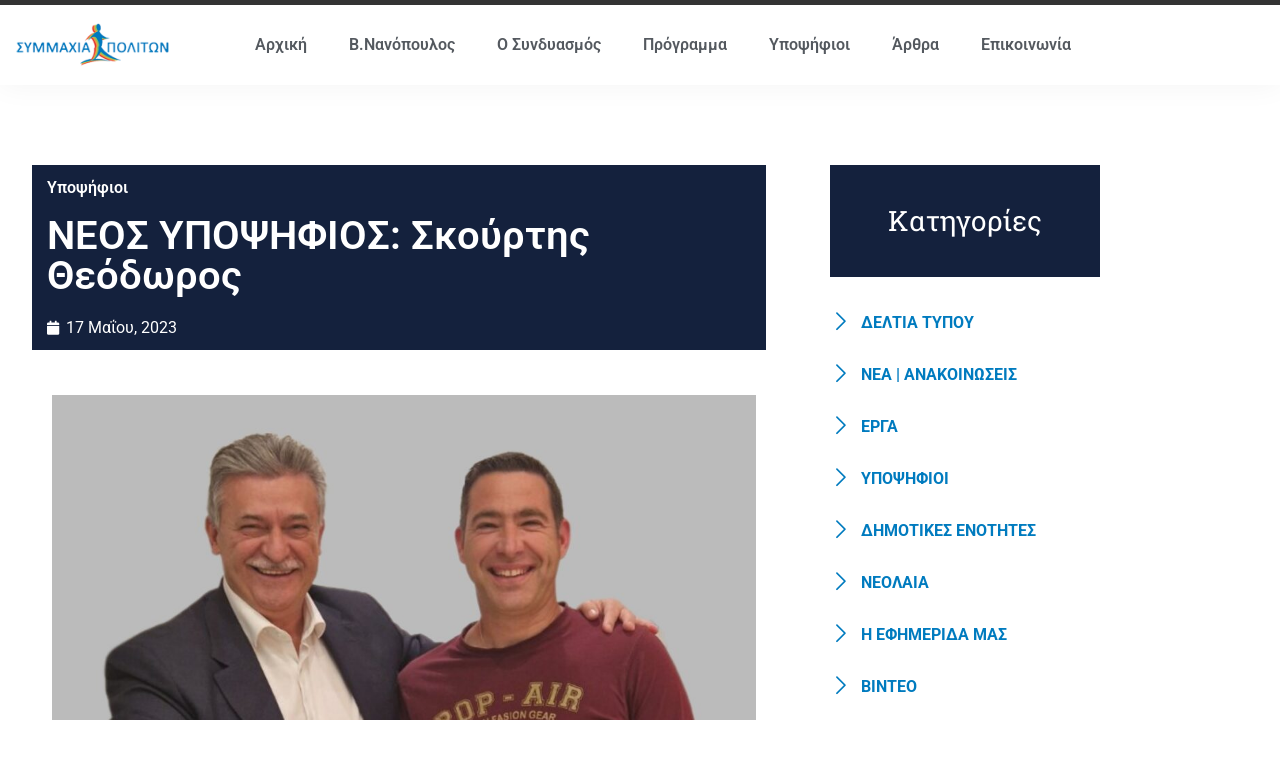

--- FILE ---
content_type: text/html; charset=UTF-8
request_url: https://simmaxiapoliton.gr/neos-ypopsifios-skoyrtis-theodoros/
body_size: 15913
content:
<!doctype html>
<html lang="el">
<head>
<meta charset="UTF-8">
<meta name="viewport" content="width=device-width, initial-scale=1">
<link rel="profile" href="https://gmpg.org/xfn/11">
<meta name='robots' content='index, follow, max-image-preview:large, max-snippet:-1, max-video-preview:-1' />
<!-- This site is optimized with the Yoast SEO plugin v26.6 - https://yoast.com/wordpress/plugins/seo/ -->
<title>ΝΕΟΣ ΥΠΟΨΗΦΙΟΣ: Σκούρτης Θεόδωρος - Συμμαχία Πολιτών - Β. Νανόπουλος</title>
<link rel="canonical" href="https://simmaxiapoliton.gr/neos-ypopsifios-skoyrtis-theodoros/" />
<meta property="og:locale" content="el_GR" />
<meta property="og:type" content="article" />
<meta property="og:title" content="ΝΕΟΣ ΥΠΟΨΗΦΙΟΣ: Σκούρτης Θεόδωρος - Συμμαχία Πολιτών - Β. Νανόπουλος" />
<meta property="og:description" content="Ο Θόδωρος είναι έγγαμος με δυο παιδιά , κατέχει δυο πτυχία μηχανολογικού τομέα και άδεια εργοδηγού μηχανικού. Εργάζεται επί 22 έτη ως μηχανικός βιομηχανίαςκαι τα 10 τελευταία εργοδηγός μηχανικός βιομηχανίας. Είναι Γραμματέας του σωματείου μηχανικών Κορίνθου Μέλος ομοσπονδίας μηχανικών τεχνικών Ελλάδος (ΟΜΤΕ) .Μέλος εξεταστικής επιτροπής εργοδηγών μηχανικών περιφέρειας Πελοποννήσου." />
<meta property="og:url" content="https://simmaxiapoliton.gr/neos-ypopsifios-skoyrtis-theodoros/" />
<meta property="og:site_name" content="Συμμαχία Πολιτών - Β. Νανόπουλος" />
<meta property="article:publisher" content="https://www.facebook.com/simmaxia.politon" />
<meta property="article:published_time" content="2023-05-17T09:50:24+00:00" />
<meta property="article:modified_time" content="2023-07-18T09:52:12+00:00" />
<meta property="og:image" content="https://simmaxiapoliton.gr/wp-content/uploads/2023/07/ΣΚΟΥΡΤΗΣ-ΘΕΟΔΩΡΟΣ.jpg" />
<meta property="og:image:width" content="1080" />
<meta property="og:image:height" content="834" />
<meta property="og:image:type" content="image/jpeg" />
<meta name="author" content="Xristina Tsiorota" />
<meta name="twitter:card" content="summary_large_image" />
<meta name="twitter:creator" content="@simmaxiapoliton" />
<meta name="twitter:site" content="@simmaxiapoliton" />
<meta name="twitter:label1" content="Συντάχθηκε από" />
<meta name="twitter:data1" content="Xristina Tsiorota" />
<meta name="twitter:label2" content="Εκτιμώμενος χρόνος ανάγνωσης" />
<meta name="twitter:data2" content="1 λεπτό" />
<script type="application/ld+json" class="yoast-schema-graph">{"@context":"https://schema.org","@graph":[{"@type":"Article","@id":"https://simmaxiapoliton.gr/neos-ypopsifios-skoyrtis-theodoros/#article","isPartOf":{"@id":"https://simmaxiapoliton.gr/neos-ypopsifios-skoyrtis-theodoros/"},"author":{"name":"Xristina Tsiorota","@id":"https://simmaxiapoliton.gr/#/schema/person/1398f46975b1e4d433193313bdec41b8"},"headline":"ΝΕΟΣ ΥΠΟΨΗΦΙΟΣ: Σκούρτης Θεόδωρος","datePublished":"2023-05-17T09:50:24+00:00","dateModified":"2023-07-18T09:52:12+00:00","mainEntityOfPage":{"@id":"https://simmaxiapoliton.gr/neos-ypopsifios-skoyrtis-theodoros/"},"wordCount":0,"publisher":{"@id":"https://simmaxiapoliton.gr/#organization"},"image":{"@id":"https://simmaxiapoliton.gr/neos-ypopsifios-skoyrtis-theodoros/#primaryimage"},"thumbnailUrl":"https://simmaxiapoliton.gr/wp-content/uploads/2023/07/ΣΚΟΥΡΤΗΣ-ΘΕΟΔΩΡΟΣ.jpg","articleSection":["Υποψήφιοι"],"inLanguage":"el"},{"@type":"WebPage","@id":"https://simmaxiapoliton.gr/neos-ypopsifios-skoyrtis-theodoros/","url":"https://simmaxiapoliton.gr/neos-ypopsifios-skoyrtis-theodoros/","name":"ΝΕΟΣ ΥΠΟΨΗΦΙΟΣ: Σκούρτης Θεόδωρος - Συμμαχία Πολιτών - Β. Νανόπουλος","isPartOf":{"@id":"https://simmaxiapoliton.gr/#website"},"primaryImageOfPage":{"@id":"https://simmaxiapoliton.gr/neos-ypopsifios-skoyrtis-theodoros/#primaryimage"},"image":{"@id":"https://simmaxiapoliton.gr/neos-ypopsifios-skoyrtis-theodoros/#primaryimage"},"thumbnailUrl":"https://simmaxiapoliton.gr/wp-content/uploads/2023/07/ΣΚΟΥΡΤΗΣ-ΘΕΟΔΩΡΟΣ.jpg","datePublished":"2023-05-17T09:50:24+00:00","dateModified":"2023-07-18T09:52:12+00:00","breadcrumb":{"@id":"https://simmaxiapoliton.gr/neos-ypopsifios-skoyrtis-theodoros/#breadcrumb"},"inLanguage":"el","potentialAction":[{"@type":"ReadAction","target":["https://simmaxiapoliton.gr/neos-ypopsifios-skoyrtis-theodoros/"]}]},{"@type":"ImageObject","inLanguage":"el","@id":"https://simmaxiapoliton.gr/neos-ypopsifios-skoyrtis-theodoros/#primaryimage","url":"https://simmaxiapoliton.gr/wp-content/uploads/2023/07/ΣΚΟΥΡΤΗΣ-ΘΕΟΔΩΡΟΣ.jpg","contentUrl":"https://simmaxiapoliton.gr/wp-content/uploads/2023/07/ΣΚΟΥΡΤΗΣ-ΘΕΟΔΩΡΟΣ.jpg","width":1080,"height":834},{"@type":"BreadcrumbList","@id":"https://simmaxiapoliton.gr/neos-ypopsifios-skoyrtis-theodoros/#breadcrumb","itemListElement":[{"@type":"ListItem","position":1,"name":"Home","item":"https://simmaxiapoliton.gr/"},{"@type":"ListItem","position":2,"name":"ΝΕΟΣ ΥΠΟΨΗΦΙΟΣ: Σκούρτης Θεόδωρος"}]},{"@type":"WebSite","@id":"https://simmaxiapoliton.gr/#website","url":"https://simmaxiapoliton.gr/","name":"Συμμαχία Πολιτών","description":"","publisher":{"@id":"https://simmaxiapoliton.gr/#organization"},"potentialAction":[{"@type":"SearchAction","target":{"@type":"EntryPoint","urlTemplate":"https://simmaxiapoliton.gr/?s={search_term_string}"},"query-input":{"@type":"PropertyValueSpecification","valueRequired":true,"valueName":"search_term_string"}}],"inLanguage":"el"},{"@type":"Organization","@id":"https://simmaxiapoliton.gr/#organization","name":"Συμμαχία Πολιτών","url":"https://simmaxiapoliton.gr/","logo":{"@type":"ImageObject","inLanguage":"el","@id":"https://simmaxiapoliton.gr/#/schema/logo/image/","url":"https://simmaxiapoliton.gr/wp-content/uploads/2023/05/cropped-logo_site-icon.png","contentUrl":"https://simmaxiapoliton.gr/wp-content/uploads/2023/05/cropped-logo_site-icon.png","width":512,"height":512,"caption":"Συμμαχία Πολιτών"},"image":{"@id":"https://simmaxiapoliton.gr/#/schema/logo/image/"},"sameAs":["https://www.facebook.com/simmaxia.politon","https://x.com/simmaxiapoliton","https://www.instagram.com/simmaxia_politon/","https://www.youtube.com/@simmaxia-politon"]},{"@type":"Person","@id":"https://simmaxiapoliton.gr/#/schema/person/1398f46975b1e4d433193313bdec41b8","name":"Xristina Tsiorota","url":"https://simmaxiapoliton.gr/author/xtsiorota/"}]}</script>
<!-- / Yoast SEO plugin. -->
<link rel='dns-prefetch' href='//www.googletagmanager.com' />
<link rel="alternate" type="application/rss+xml" title="Ροή RSS &raquo; Συμμαχία Πολιτών - Β. Νανόπουλος" href="https://simmaxiapoliton.gr/feed/" />
<link rel="alternate" type="application/rss+xml" title="Ροή Σχολίων &raquo; Συμμαχία Πολιτών - Β. Νανόπουλος" href="https://simmaxiapoliton.gr/comments/feed/" />
<link rel="alternate" title="oEmbed (JSON)" type="application/json+oembed" href="https://simmaxiapoliton.gr/wp-json/oembed/1.0/embed?url=https%3A%2F%2Fsimmaxiapoliton.gr%2Fneos-ypopsifios-skoyrtis-theodoros%2F" />
<link rel="alternate" title="oEmbed (XML)" type="text/xml+oembed" href="https://simmaxiapoliton.gr/wp-json/oembed/1.0/embed?url=https%3A%2F%2Fsimmaxiapoliton.gr%2Fneos-ypopsifios-skoyrtis-theodoros%2F&#038;format=xml" />
<style id='wp-img-auto-sizes-contain-inline-css'>
img:is([sizes=auto i],[sizes^="auto," i]){contain-intrinsic-size:3000px 1500px}
/*# sourceURL=wp-img-auto-sizes-contain-inline-css */
</style>
<style id='global-styles-inline-css'>
:root{--wp--preset--aspect-ratio--square: 1;--wp--preset--aspect-ratio--4-3: 4/3;--wp--preset--aspect-ratio--3-4: 3/4;--wp--preset--aspect-ratio--3-2: 3/2;--wp--preset--aspect-ratio--2-3: 2/3;--wp--preset--aspect-ratio--16-9: 16/9;--wp--preset--aspect-ratio--9-16: 9/16;--wp--preset--color--black: #000000;--wp--preset--color--cyan-bluish-gray: #abb8c3;--wp--preset--color--white: #ffffff;--wp--preset--color--pale-pink: #f78da7;--wp--preset--color--vivid-red: #cf2e2e;--wp--preset--color--luminous-vivid-orange: #ff6900;--wp--preset--color--luminous-vivid-amber: #fcb900;--wp--preset--color--light-green-cyan: #7bdcb5;--wp--preset--color--vivid-green-cyan: #00d084;--wp--preset--color--pale-cyan-blue: #8ed1fc;--wp--preset--color--vivid-cyan-blue: #0693e3;--wp--preset--color--vivid-purple: #9b51e0;--wp--preset--gradient--vivid-cyan-blue-to-vivid-purple: linear-gradient(135deg,rgb(6,147,227) 0%,rgb(155,81,224) 100%);--wp--preset--gradient--light-green-cyan-to-vivid-green-cyan: linear-gradient(135deg,rgb(122,220,180) 0%,rgb(0,208,130) 100%);--wp--preset--gradient--luminous-vivid-amber-to-luminous-vivid-orange: linear-gradient(135deg,rgb(252,185,0) 0%,rgb(255,105,0) 100%);--wp--preset--gradient--luminous-vivid-orange-to-vivid-red: linear-gradient(135deg,rgb(255,105,0) 0%,rgb(207,46,46) 100%);--wp--preset--gradient--very-light-gray-to-cyan-bluish-gray: linear-gradient(135deg,rgb(238,238,238) 0%,rgb(169,184,195) 100%);--wp--preset--gradient--cool-to-warm-spectrum: linear-gradient(135deg,rgb(74,234,220) 0%,rgb(151,120,209) 20%,rgb(207,42,186) 40%,rgb(238,44,130) 60%,rgb(251,105,98) 80%,rgb(254,248,76) 100%);--wp--preset--gradient--blush-light-purple: linear-gradient(135deg,rgb(255,206,236) 0%,rgb(152,150,240) 100%);--wp--preset--gradient--blush-bordeaux: linear-gradient(135deg,rgb(254,205,165) 0%,rgb(254,45,45) 50%,rgb(107,0,62) 100%);--wp--preset--gradient--luminous-dusk: linear-gradient(135deg,rgb(255,203,112) 0%,rgb(199,81,192) 50%,rgb(65,88,208) 100%);--wp--preset--gradient--pale-ocean: linear-gradient(135deg,rgb(255,245,203) 0%,rgb(182,227,212) 50%,rgb(51,167,181) 100%);--wp--preset--gradient--electric-grass: linear-gradient(135deg,rgb(202,248,128) 0%,rgb(113,206,126) 100%);--wp--preset--gradient--midnight: linear-gradient(135deg,rgb(2,3,129) 0%,rgb(40,116,252) 100%);--wp--preset--font-size--small: 13px;--wp--preset--font-size--medium: 20px;--wp--preset--font-size--large: 36px;--wp--preset--font-size--x-large: 42px;--wp--preset--spacing--20: 0.44rem;--wp--preset--spacing--30: 0.67rem;--wp--preset--spacing--40: 1rem;--wp--preset--spacing--50: 1.5rem;--wp--preset--spacing--60: 2.25rem;--wp--preset--spacing--70: 3.38rem;--wp--preset--spacing--80: 5.06rem;--wp--preset--shadow--natural: 6px 6px 9px rgba(0, 0, 0, 0.2);--wp--preset--shadow--deep: 12px 12px 50px rgba(0, 0, 0, 0.4);--wp--preset--shadow--sharp: 6px 6px 0px rgba(0, 0, 0, 0.2);--wp--preset--shadow--outlined: 6px 6px 0px -3px rgb(255, 255, 255), 6px 6px rgb(0, 0, 0);--wp--preset--shadow--crisp: 6px 6px 0px rgb(0, 0, 0);}:root { --wp--style--global--content-size: 800px;--wp--style--global--wide-size: 1200px; }:where(body) { margin: 0; }.wp-site-blocks > .alignleft { float: left; margin-right: 2em; }.wp-site-blocks > .alignright { float: right; margin-left: 2em; }.wp-site-blocks > .aligncenter { justify-content: center; margin-left: auto; margin-right: auto; }:where(.wp-site-blocks) > * { margin-block-start: 24px; margin-block-end: 0; }:where(.wp-site-blocks) > :first-child { margin-block-start: 0; }:where(.wp-site-blocks) > :last-child { margin-block-end: 0; }:root { --wp--style--block-gap: 24px; }:root :where(.is-layout-flow) > :first-child{margin-block-start: 0;}:root :where(.is-layout-flow) > :last-child{margin-block-end: 0;}:root :where(.is-layout-flow) > *{margin-block-start: 24px;margin-block-end: 0;}:root :where(.is-layout-constrained) > :first-child{margin-block-start: 0;}:root :where(.is-layout-constrained) > :last-child{margin-block-end: 0;}:root :where(.is-layout-constrained) > *{margin-block-start: 24px;margin-block-end: 0;}:root :where(.is-layout-flex){gap: 24px;}:root :where(.is-layout-grid){gap: 24px;}.is-layout-flow > .alignleft{float: left;margin-inline-start: 0;margin-inline-end: 2em;}.is-layout-flow > .alignright{float: right;margin-inline-start: 2em;margin-inline-end: 0;}.is-layout-flow > .aligncenter{margin-left: auto !important;margin-right: auto !important;}.is-layout-constrained > .alignleft{float: left;margin-inline-start: 0;margin-inline-end: 2em;}.is-layout-constrained > .alignright{float: right;margin-inline-start: 2em;margin-inline-end: 0;}.is-layout-constrained > .aligncenter{margin-left: auto !important;margin-right: auto !important;}.is-layout-constrained > :where(:not(.alignleft):not(.alignright):not(.alignfull)){max-width: var(--wp--style--global--content-size);margin-left: auto !important;margin-right: auto !important;}.is-layout-constrained > .alignwide{max-width: var(--wp--style--global--wide-size);}body .is-layout-flex{display: flex;}.is-layout-flex{flex-wrap: wrap;align-items: center;}.is-layout-flex > :is(*, div){margin: 0;}body .is-layout-grid{display: grid;}.is-layout-grid > :is(*, div){margin: 0;}body{padding-top: 0px;padding-right: 0px;padding-bottom: 0px;padding-left: 0px;}a:where(:not(.wp-element-button)){text-decoration: underline;}:root :where(.wp-element-button, .wp-block-button__link){background-color: #32373c;border-width: 0;color: #fff;font-family: inherit;font-size: inherit;font-style: inherit;font-weight: inherit;letter-spacing: inherit;line-height: inherit;padding-top: calc(0.667em + 2px);padding-right: calc(1.333em + 2px);padding-bottom: calc(0.667em + 2px);padding-left: calc(1.333em + 2px);text-decoration: none;text-transform: inherit;}.has-black-color{color: var(--wp--preset--color--black) !important;}.has-cyan-bluish-gray-color{color: var(--wp--preset--color--cyan-bluish-gray) !important;}.has-white-color{color: var(--wp--preset--color--white) !important;}.has-pale-pink-color{color: var(--wp--preset--color--pale-pink) !important;}.has-vivid-red-color{color: var(--wp--preset--color--vivid-red) !important;}.has-luminous-vivid-orange-color{color: var(--wp--preset--color--luminous-vivid-orange) !important;}.has-luminous-vivid-amber-color{color: var(--wp--preset--color--luminous-vivid-amber) !important;}.has-light-green-cyan-color{color: var(--wp--preset--color--light-green-cyan) !important;}.has-vivid-green-cyan-color{color: var(--wp--preset--color--vivid-green-cyan) !important;}.has-pale-cyan-blue-color{color: var(--wp--preset--color--pale-cyan-blue) !important;}.has-vivid-cyan-blue-color{color: var(--wp--preset--color--vivid-cyan-blue) !important;}.has-vivid-purple-color{color: var(--wp--preset--color--vivid-purple) !important;}.has-black-background-color{background-color: var(--wp--preset--color--black) !important;}.has-cyan-bluish-gray-background-color{background-color: var(--wp--preset--color--cyan-bluish-gray) !important;}.has-white-background-color{background-color: var(--wp--preset--color--white) !important;}.has-pale-pink-background-color{background-color: var(--wp--preset--color--pale-pink) !important;}.has-vivid-red-background-color{background-color: var(--wp--preset--color--vivid-red) !important;}.has-luminous-vivid-orange-background-color{background-color: var(--wp--preset--color--luminous-vivid-orange) !important;}.has-luminous-vivid-amber-background-color{background-color: var(--wp--preset--color--luminous-vivid-amber) !important;}.has-light-green-cyan-background-color{background-color: var(--wp--preset--color--light-green-cyan) !important;}.has-vivid-green-cyan-background-color{background-color: var(--wp--preset--color--vivid-green-cyan) !important;}.has-pale-cyan-blue-background-color{background-color: var(--wp--preset--color--pale-cyan-blue) !important;}.has-vivid-cyan-blue-background-color{background-color: var(--wp--preset--color--vivid-cyan-blue) !important;}.has-vivid-purple-background-color{background-color: var(--wp--preset--color--vivid-purple) !important;}.has-black-border-color{border-color: var(--wp--preset--color--black) !important;}.has-cyan-bluish-gray-border-color{border-color: var(--wp--preset--color--cyan-bluish-gray) !important;}.has-white-border-color{border-color: var(--wp--preset--color--white) !important;}.has-pale-pink-border-color{border-color: var(--wp--preset--color--pale-pink) !important;}.has-vivid-red-border-color{border-color: var(--wp--preset--color--vivid-red) !important;}.has-luminous-vivid-orange-border-color{border-color: var(--wp--preset--color--luminous-vivid-orange) !important;}.has-luminous-vivid-amber-border-color{border-color: var(--wp--preset--color--luminous-vivid-amber) !important;}.has-light-green-cyan-border-color{border-color: var(--wp--preset--color--light-green-cyan) !important;}.has-vivid-green-cyan-border-color{border-color: var(--wp--preset--color--vivid-green-cyan) !important;}.has-pale-cyan-blue-border-color{border-color: var(--wp--preset--color--pale-cyan-blue) !important;}.has-vivid-cyan-blue-border-color{border-color: var(--wp--preset--color--vivid-cyan-blue) !important;}.has-vivid-purple-border-color{border-color: var(--wp--preset--color--vivid-purple) !important;}.has-vivid-cyan-blue-to-vivid-purple-gradient-background{background: var(--wp--preset--gradient--vivid-cyan-blue-to-vivid-purple) !important;}.has-light-green-cyan-to-vivid-green-cyan-gradient-background{background: var(--wp--preset--gradient--light-green-cyan-to-vivid-green-cyan) !important;}.has-luminous-vivid-amber-to-luminous-vivid-orange-gradient-background{background: var(--wp--preset--gradient--luminous-vivid-amber-to-luminous-vivid-orange) !important;}.has-luminous-vivid-orange-to-vivid-red-gradient-background{background: var(--wp--preset--gradient--luminous-vivid-orange-to-vivid-red) !important;}.has-very-light-gray-to-cyan-bluish-gray-gradient-background{background: var(--wp--preset--gradient--very-light-gray-to-cyan-bluish-gray) !important;}.has-cool-to-warm-spectrum-gradient-background{background: var(--wp--preset--gradient--cool-to-warm-spectrum) !important;}.has-blush-light-purple-gradient-background{background: var(--wp--preset--gradient--blush-light-purple) !important;}.has-blush-bordeaux-gradient-background{background: var(--wp--preset--gradient--blush-bordeaux) !important;}.has-luminous-dusk-gradient-background{background: var(--wp--preset--gradient--luminous-dusk) !important;}.has-pale-ocean-gradient-background{background: var(--wp--preset--gradient--pale-ocean) !important;}.has-electric-grass-gradient-background{background: var(--wp--preset--gradient--electric-grass) !important;}.has-midnight-gradient-background{background: var(--wp--preset--gradient--midnight) !important;}.has-small-font-size{font-size: var(--wp--preset--font-size--small) !important;}.has-medium-font-size{font-size: var(--wp--preset--font-size--medium) !important;}.has-large-font-size{font-size: var(--wp--preset--font-size--large) !important;}.has-x-large-font-size{font-size: var(--wp--preset--font-size--x-large) !important;}
:root :where(.wp-block-pullquote){font-size: 1.5em;line-height: 1.6;}
/*# sourceURL=global-styles-inline-css */
</style>
<!-- <link rel='stylesheet' id='hello-elementor-css' href='https://simmaxiapoliton.gr/wp-content/themes/hello-elementor/assets/css/reset.css?ver=3.4.5' media='all' /> -->
<!-- <link rel='stylesheet' id='hello-elementor-theme-style-css' href='https://simmaxiapoliton.gr/wp-content/themes/hello-elementor/assets/css/theme.css?ver=3.4.5' media='all' /> -->
<!-- <link rel='stylesheet' id='hello-elementor-header-footer-css' href='https://simmaxiapoliton.gr/wp-content/themes/hello-elementor/assets/css/header-footer.css?ver=3.4.5' media='all' /> -->
<!-- <link rel='stylesheet' id='elementor-frontend-css' href='https://simmaxiapoliton.gr/wp-content/plugins/elementor/assets/css/frontend.min.css?ver=3.34.0' media='all' /> -->
<link rel="stylesheet" type="text/css" href="//simmaxiapoliton.gr/wp-content/cache/wpfc-minified/7ubnmtfh/a4e9f.css" media="all"/>
<link rel='stylesheet' id='elementor-post-8-css' href='https://simmaxiapoliton.gr/wp-content/uploads/elementor/css/post-8.css?ver=1766565426' media='all' />
<!-- <link rel='stylesheet' id='dflip-style-css' href='https://simmaxiapoliton.gr/wp-content/plugins/3d-flipbook-dflip-lite/assets/css/dflip.min.css?ver=2.4.20' media='all' /> -->
<!-- <link rel='stylesheet' id='widget-image-css' href='https://simmaxiapoliton.gr/wp-content/plugins/elementor/assets/css/widget-image.min.css?ver=3.34.0' media='all' /> -->
<!-- <link rel='stylesheet' id='widget-nav-menu-css' href='https://simmaxiapoliton.gr/wp-content/plugins/elementor-pro/assets/css/widget-nav-menu.min.css?ver=3.33.1' media='all' /> -->
<!-- <link rel='stylesheet' id='e-sticky-css' href='https://simmaxiapoliton.gr/wp-content/plugins/elementor-pro/assets/css/modules/sticky.min.css?ver=3.33.1' media='all' /> -->
<!-- <link rel='stylesheet' id='widget-heading-css' href='https://simmaxiapoliton.gr/wp-content/plugins/elementor/assets/css/widget-heading.min.css?ver=3.34.0' media='all' /> -->
<!-- <link rel='stylesheet' id='e-animation-fadeInUp-css' href='https://simmaxiapoliton.gr/wp-content/plugins/elementor/assets/lib/animations/styles/fadeInUp.min.css?ver=3.34.0' media='all' /> -->
<!-- <link rel='stylesheet' id='widget-icon-list-css' href='https://simmaxiapoliton.gr/wp-content/plugins/elementor/assets/css/widget-icon-list.min.css?ver=3.34.0' media='all' /> -->
<!-- <link rel='stylesheet' id='widget-social-icons-css' href='https://simmaxiapoliton.gr/wp-content/plugins/elementor/assets/css/widget-social-icons.min.css?ver=3.34.0' media='all' /> -->
<!-- <link rel='stylesheet' id='e-apple-webkit-css' href='https://simmaxiapoliton.gr/wp-content/plugins/elementor/assets/css/conditionals/apple-webkit.min.css?ver=3.34.0' media='all' /> -->
<!-- <link rel='stylesheet' id='e-animation-fadeInRight-css' href='https://simmaxiapoliton.gr/wp-content/plugins/elementor/assets/lib/animations/styles/fadeInRight.min.css?ver=3.34.0' media='all' /> -->
<!-- <link rel='stylesheet' id='widget-post-info-css' href='https://simmaxiapoliton.gr/wp-content/plugins/elementor-pro/assets/css/widget-post-info.min.css?ver=3.33.1' media='all' /> -->
<!-- <link rel='stylesheet' id='elementor-icons-shared-0-css' href='https://simmaxiapoliton.gr/wp-content/plugins/elementor/assets/lib/font-awesome/css/fontawesome.min.css?ver=5.15.3' media='all' /> -->
<!-- <link rel='stylesheet' id='elementor-icons-fa-regular-css' href='https://simmaxiapoliton.gr/wp-content/plugins/elementor/assets/lib/font-awesome/css/regular.min.css?ver=5.15.3' media='all' /> -->
<!-- <link rel='stylesheet' id='elementor-icons-fa-solid-css' href='https://simmaxiapoliton.gr/wp-content/plugins/elementor/assets/lib/font-awesome/css/solid.min.css?ver=5.15.3' media='all' /> -->
<!-- <link rel='stylesheet' id='widget-share-buttons-css' href='https://simmaxiapoliton.gr/wp-content/plugins/elementor-pro/assets/css/widget-share-buttons.min.css?ver=3.33.1' media='all' /> -->
<!-- <link rel='stylesheet' id='elementor-icons-fa-brands-css' href='https://simmaxiapoliton.gr/wp-content/plugins/elementor/assets/lib/font-awesome/css/brands.min.css?ver=5.15.3' media='all' /> -->
<!-- <link rel='stylesheet' id='e-animation-fadeIn-css' href='https://simmaxiapoliton.gr/wp-content/plugins/elementor/assets/lib/animations/styles/fadeIn.min.css?ver=3.34.0' media='all' /> -->
<!-- <link rel='stylesheet' id='widget-posts-css' href='https://simmaxiapoliton.gr/wp-content/plugins/elementor-pro/assets/css/widget-posts.min.css?ver=3.33.1' media='all' /> -->
<!-- <link rel='stylesheet' id='elementor-icons-css' href='https://simmaxiapoliton.gr/wp-content/plugins/elementor/assets/lib/eicons/css/elementor-icons.min.css?ver=5.45.0' media='all' /> -->
<link rel="stylesheet" type="text/css" href="//simmaxiapoliton.gr/wp-content/cache/wpfc-minified/fpyej9bg/a4ejz.css" media="all"/>
<link rel='stylesheet' id='elementor-post-4357-css' href='https://simmaxiapoliton.gr/wp-content/uploads/elementor/css/post-4357.css?ver=1766581896' media='all' />
<link rel='stylesheet' id='elementor-post-34-css' href='https://simmaxiapoliton.gr/wp-content/uploads/elementor/css/post-34.css?ver=1766565426' media='all' />
<link rel='stylesheet' id='elementor-post-68-css' href='https://simmaxiapoliton.gr/wp-content/uploads/elementor/css/post-68.css?ver=1766565427' media='all' />
<link rel='stylesheet' id='elementor-post-652-css' href='https://simmaxiapoliton.gr/wp-content/uploads/elementor/css/post-652.css?ver=1766565427' media='all' />
<!-- <link rel='stylesheet' id='ekit-widget-styles-css' href='https://simmaxiapoliton.gr/wp-content/plugins/elementskit-lite/widgets/init/assets/css/widget-styles.css?ver=3.7.8' media='all' /> -->
<!-- <link rel='stylesheet' id='ekit-responsive-css' href='https://simmaxiapoliton.gr/wp-content/plugins/elementskit-lite/widgets/init/assets/css/responsive.css?ver=3.7.8' media='all' /> -->
<!-- <link rel='stylesheet' id='elementor-gf-local-roboto-css' href='https://simmaxiapoliton.gr/wp-content/uploads/elementor/google-fonts/css/roboto.css?ver=1743003196' media='all' /> -->
<!-- <link rel='stylesheet' id='elementor-gf-local-robotoslab-css' href='https://simmaxiapoliton.gr/wp-content/uploads/elementor/google-fonts/css/robotoslab.css?ver=1743003205' media='all' /> -->
<!-- <link rel='stylesheet' id='elementor-icons-ekiticons-css' href='https://simmaxiapoliton.gr/wp-content/plugins/elementskit-lite/modules/elementskit-icon-pack/assets/css/ekiticons.css?ver=3.7.8' media='all' /> -->
<link rel="stylesheet" type="text/css" href="//simmaxiapoliton.gr/wp-content/cache/wpfc-minified/fgw5aqcx/a4e9f.css" media="all"/>
<script src='//simmaxiapoliton.gr/wp-content/cache/wpfc-minified/lkyj1sn7/a4e9f.js' type="text/javascript"></script>
<!-- <script src="https://simmaxiapoliton.gr/wp-includes/js/jquery/jquery.min.js?ver=3.7.1" id="jquery-core-js"></script> -->
<!-- <script src="https://simmaxiapoliton.gr/wp-includes/js/jquery/jquery-migrate.min.js?ver=3.4.1" id="jquery-migrate-js"></script> -->
<!-- Google tag (gtag.js) snippet added by Site Kit -->
<!-- Google Analytics snippet added by Site Kit -->
<script src="https://www.googletagmanager.com/gtag/js?id=G-5C7FL1X7WP" id="google_gtagjs-js" async></script>
<script id="google_gtagjs-js-after">
window.dataLayer = window.dataLayer || [];function gtag(){dataLayer.push(arguments);}
gtag("set","linker",{"domains":["simmaxiapoliton.gr"]});
gtag("js", new Date());
gtag("set", "developer_id.dZTNiMT", true);
gtag("config", "G-5C7FL1X7WP");
//# sourceURL=google_gtagjs-js-after
</script>
<link rel="https://api.w.org/" href="https://simmaxiapoliton.gr/wp-json/" /><link rel="alternate" title="JSON" type="application/json" href="https://simmaxiapoliton.gr/wp-json/wp/v2/posts/4357" /><link rel="EditURI" type="application/rsd+xml" title="RSD" href="https://simmaxiapoliton.gr/xmlrpc.php?rsd" />
<meta name="generator" content="WordPress 6.9" />
<link rel='shortlink' href='https://simmaxiapoliton.gr/?p=4357' />
<meta name="generator" content="Site Kit by Google 1.168.0" /><meta name="generator" content="Elementor 3.34.0; features: additional_custom_breakpoints; settings: css_print_method-external, google_font-enabled, font_display-swap">
<style>
.e-con.e-parent:nth-of-type(n+4):not(.e-lazyloaded):not(.e-no-lazyload),
.e-con.e-parent:nth-of-type(n+4):not(.e-lazyloaded):not(.e-no-lazyload) * {
background-image: none !important;
}
@media screen and (max-height: 1024px) {
.e-con.e-parent:nth-of-type(n+3):not(.e-lazyloaded):not(.e-no-lazyload),
.e-con.e-parent:nth-of-type(n+3):not(.e-lazyloaded):not(.e-no-lazyload) * {
background-image: none !important;
}
}
@media screen and (max-height: 640px) {
.e-con.e-parent:nth-of-type(n+2):not(.e-lazyloaded):not(.e-no-lazyload),
.e-con.e-parent:nth-of-type(n+2):not(.e-lazyloaded):not(.e-no-lazyload) * {
background-image: none !important;
}
}
</style>
<!-- Google Tag Manager snippet added by Site Kit -->
<script>
( function( w, d, s, l, i ) {
w[l] = w[l] || [];
w[l].push( {'gtm.start': new Date().getTime(), event: 'gtm.js'} );
var f = d.getElementsByTagName( s )[0],
j = d.createElement( s ), dl = l != 'dataLayer' ? '&l=' + l : '';
j.async = true;
j.src = 'https://www.googletagmanager.com/gtm.js?id=' + i + dl;
f.parentNode.insertBefore( j, f );
} )( window, document, 'script', 'dataLayer', 'GTM-NKLM9X3' );
</script>
<!-- End Google Tag Manager snippet added by Site Kit -->
<link rel="icon" href="https://simmaxiapoliton.gr/wp-content/uploads/2023/05/cropped-logo_site-icon-32x32.png" sizes="32x32" />
<link rel="icon" href="https://simmaxiapoliton.gr/wp-content/uploads/2023/05/cropped-logo_site-icon-192x192.png" sizes="192x192" />
<link rel="apple-touch-icon" href="https://simmaxiapoliton.gr/wp-content/uploads/2023/05/cropped-logo_site-icon-180x180.png" />
<meta name="msapplication-TileImage" content="https://simmaxiapoliton.gr/wp-content/uploads/2023/05/cropped-logo_site-icon-270x270.png" />
</head>
<body class="wp-singular post-template-default single single-post postid-4357 single-format-standard wp-custom-logo wp-embed-responsive wp-theme-hello-elementor hello-elementor-default elementor-default elementor-kit-8 elementor-page elementor-page-4357 elementor-page-652">
<!-- Google Tag Manager (noscript) snippet added by Site Kit -->
<noscript>
<iframe src="https://www.googletagmanager.com/ns.html?id=GTM-NKLM9X3" height="0" width="0" style="display:none;visibility:hidden"></iframe>
</noscript>
<!-- End Google Tag Manager (noscript) snippet added by Site Kit -->
<a class="skip-link screen-reader-text" href="#content">Μετάβαση στο περιεχόμενο</a>
<header data-elementor-type="header" data-elementor-id="34" class="elementor elementor-34 elementor-location-header" data-elementor-post-type="elementor_library">
<section class="elementor-section elementor-top-section elementor-element elementor-element-6be45c51 elementor-section-content-middle elementor-hidden-tablet elementor-hidden-mobile elementor-section-boxed elementor-section-height-default elementor-section-height-default" data-id="6be45c51" data-element_type="section" data-settings="{&quot;background_background&quot;:&quot;classic&quot;,&quot;sticky&quot;:&quot;top&quot;,&quot;sticky_on&quot;:[&quot;desktop&quot;],&quot;sticky_offset&quot;:0,&quot;sticky_effects_offset&quot;:0,&quot;sticky_anchor_link_offset&quot;:0}">
<div class="elementor-container elementor-column-gap-default">
<div class="elementor-column elementor-col-100 elementor-top-column elementor-element elementor-element-7b5d4f04" data-id="7b5d4f04" data-element_type="column">
<div class="elementor-widget-wrap elementor-element-populated">
<section class="elementor-section elementor-inner-section elementor-element elementor-element-2c7922bf elementor-section-content-middle elementor-reverse-tablet elementor-reverse-mobile elementor-section-boxed elementor-section-height-default elementor-section-height-default" data-id="2c7922bf" data-element_type="section">
<div class="elementor-container elementor-column-gap-default">
<div class="elementor-column elementor-col-50 elementor-inner-column elementor-element elementor-element-7a397296" data-id="7a397296" data-element_type="column">
<div class="elementor-widget-wrap elementor-element-populated">
<div class="elementor-element elementor-element-0d15abf elementor-widget elementor-widget-theme-site-logo elementor-widget-image" data-id="0d15abf" data-element_type="widget" data-widget_type="theme-site-logo.default">
<div class="elementor-widget-container">
<a href="https://simmaxiapoliton.gr">
<img width="400" height="107" src="https://simmaxiapoliton.gr/wp-content/uploads/2023/04/logo1.png" class="attachment-full size-full wp-image-53" alt="" srcset="https://simmaxiapoliton.gr/wp-content/uploads/2023/04/logo1.png 400w, https://simmaxiapoliton.gr/wp-content/uploads/2023/04/logo1-300x80.png 300w" sizes="(max-width: 400px) 100vw, 400px" />				</a>
</div>
</div>
</div>
</div>
<div class="elementor-column elementor-col-50 elementor-inner-column elementor-element elementor-element-2d966096" data-id="2d966096" data-element_type="column">
<div class="elementor-widget-wrap elementor-element-populated">
<div class="elementor-element elementor-element-4a6a01b elementor-nav-menu__align-center elementor-nav-menu--stretch elementor-widget__width-initial elementor-nav-menu--dropdown-tablet elementor-nav-menu__text-align-aside elementor-nav-menu--toggle elementor-nav-menu--burger elementor-widget elementor-widget-nav-menu" data-id="4a6a01b" data-element_type="widget" data-settings="{&quot;full_width&quot;:&quot;stretch&quot;,&quot;layout&quot;:&quot;horizontal&quot;,&quot;submenu_icon&quot;:{&quot;value&quot;:&quot;&lt;i class=\&quot;fas fa-caret-down\&quot; aria-hidden=\&quot;true\&quot;&gt;&lt;\/i&gt;&quot;,&quot;library&quot;:&quot;fa-solid&quot;},&quot;toggle&quot;:&quot;burger&quot;}" data-widget_type="nav-menu.default">
<div class="elementor-widget-container">
<nav aria-label="Menu" class="elementor-nav-menu--main elementor-nav-menu__container elementor-nav-menu--layout-horizontal e--pointer-framed e--animation-corners">
<ul id="menu-1-4a6a01b" class="elementor-nav-menu"><li class="menu-item menu-item-type-post_type menu-item-object-page menu-item-home menu-item-2160"><a href="https://simmaxiapoliton.gr/" class="elementor-item">Αρχική</a></li>
<li class="menu-item menu-item-type-post_type menu-item-object-page menu-item-30"><a href="https://simmaxiapoliton.gr/nanopoulos/" class="elementor-item">Β.Νανόπουλος</a></li>
<li class="menu-item menu-item-type-post_type menu-item-object-page menu-item-29"><a href="https://simmaxiapoliton.gr/sindiasmos/" class="elementor-item">Ο Συνδυασμός</a></li>
<li class="menu-item menu-item-type-post_type menu-item-object-page menu-item-63"><a href="https://simmaxiapoliton.gr/programma/" class="elementor-item">Πρόγραμμα</a></li>
<li class="menu-item menu-item-type-taxonomy menu-item-object-category current-post-ancestor current-menu-parent current-post-parent menu-item-1194"><a href="https://simmaxiapoliton.gr/category/ypopsifioi/" class="elementor-item">Υποψήφιοι</a></li>
<li class="menu-item menu-item-type-post_type menu-item-object-page menu-item-2584"><a href="https://simmaxiapoliton.gr/arthra/" class="elementor-item">Άρθρα</a></li>
<li class="menu-item menu-item-type-post_type menu-item-object-page menu-item-31"><a href="https://simmaxiapoliton.gr/epikoinonia/" class="elementor-item">Επικοινωνία</a></li>
</ul>			</nav>
<div class="elementor-menu-toggle" role="button" tabindex="0" aria-label="Menu Toggle" aria-expanded="false">
<i aria-hidden="true" role="presentation" class="elementor-menu-toggle__icon--open eicon-menu-bar"></i><i aria-hidden="true" role="presentation" class="elementor-menu-toggle__icon--close eicon-close"></i>		</div>
<nav class="elementor-nav-menu--dropdown elementor-nav-menu__container" aria-hidden="true">
<ul id="menu-2-4a6a01b" class="elementor-nav-menu"><li class="menu-item menu-item-type-post_type menu-item-object-page menu-item-home menu-item-2160"><a href="https://simmaxiapoliton.gr/" class="elementor-item" tabindex="-1">Αρχική</a></li>
<li class="menu-item menu-item-type-post_type menu-item-object-page menu-item-30"><a href="https://simmaxiapoliton.gr/nanopoulos/" class="elementor-item" tabindex="-1">Β.Νανόπουλος</a></li>
<li class="menu-item menu-item-type-post_type menu-item-object-page menu-item-29"><a href="https://simmaxiapoliton.gr/sindiasmos/" class="elementor-item" tabindex="-1">Ο Συνδυασμός</a></li>
<li class="menu-item menu-item-type-post_type menu-item-object-page menu-item-63"><a href="https://simmaxiapoliton.gr/programma/" class="elementor-item" tabindex="-1">Πρόγραμμα</a></li>
<li class="menu-item menu-item-type-taxonomy menu-item-object-category current-post-ancestor current-menu-parent current-post-parent menu-item-1194"><a href="https://simmaxiapoliton.gr/category/ypopsifioi/" class="elementor-item" tabindex="-1">Υποψήφιοι</a></li>
<li class="menu-item menu-item-type-post_type menu-item-object-page menu-item-2584"><a href="https://simmaxiapoliton.gr/arthra/" class="elementor-item" tabindex="-1">Άρθρα</a></li>
<li class="menu-item menu-item-type-post_type menu-item-object-page menu-item-31"><a href="https://simmaxiapoliton.gr/epikoinonia/" class="elementor-item" tabindex="-1">Επικοινωνία</a></li>
</ul>			</nav>
</div>
</div>
</div>
</div>
</div>
</section>
</div>
</div>
</div>
</section>
<section class="elementor-section elementor-top-section elementor-element elementor-element-8613a24 elementor-section-content-middle elementor-hidden-desktop elementor-section-boxed elementor-section-height-default elementor-section-height-default" data-id="8613a24" data-element_type="section" data-settings="{&quot;background_background&quot;:&quot;classic&quot;,&quot;sticky&quot;:&quot;top&quot;,&quot;sticky_on&quot;:[&quot;tablet&quot;,&quot;mobile&quot;],&quot;sticky_offset&quot;:0,&quot;sticky_effects_offset&quot;:0,&quot;sticky_anchor_link_offset&quot;:0}">
<div class="elementor-container elementor-column-gap-default">
<div class="elementor-column elementor-col-100 elementor-top-column elementor-element elementor-element-b49d119" data-id="b49d119" data-element_type="column">
<div class="elementor-widget-wrap elementor-element-populated">
<section class="elementor-section elementor-inner-section elementor-element elementor-element-2852e63 elementor-section-content-middle elementor-reverse-tablet elementor-reverse-mobile elementor-section-boxed elementor-section-height-default elementor-section-height-default" data-id="2852e63" data-element_type="section">
<div class="elementor-container elementor-column-gap-default">
<div class="elementor-column elementor-col-50 elementor-inner-column elementor-element elementor-element-662a393" data-id="662a393" data-element_type="column">
<div class="elementor-widget-wrap elementor-element-populated">
<div class="elementor-element elementor-element-5b3101c elementor-widget-tablet__width-initial elementor-widget elementor-widget-theme-site-logo elementor-widget-image" data-id="5b3101c" data-element_type="widget" data-widget_type="theme-site-logo.default">
<div class="elementor-widget-container">
<a href="https://simmaxiapoliton.gr">
<img width="400" height="107" src="https://simmaxiapoliton.gr/wp-content/uploads/2023/04/logo1.png" class="attachment-full size-full wp-image-53" alt="" srcset="https://simmaxiapoliton.gr/wp-content/uploads/2023/04/logo1.png 400w, https://simmaxiapoliton.gr/wp-content/uploads/2023/04/logo1-300x80.png 300w" sizes="(max-width: 400px) 100vw, 400px" />				</a>
</div>
</div>
</div>
</div>
<div class="elementor-column elementor-col-50 elementor-inner-column elementor-element elementor-element-44101e9" data-id="44101e9" data-element_type="column">
<div class="elementor-widget-wrap elementor-element-populated">
<div class="elementor-element elementor-element-26207fa elementor-nav-menu__align-center elementor-nav-menu--stretch elementor-widget__width-initial elementor-widget-tablet__width-initial elementor-nav-menu--dropdown-tablet elementor-nav-menu__text-align-aside elementor-nav-menu--toggle elementor-nav-menu--burger elementor-widget elementor-widget-nav-menu" data-id="26207fa" data-element_type="widget" data-settings="{&quot;full_width&quot;:&quot;stretch&quot;,&quot;layout&quot;:&quot;horizontal&quot;,&quot;submenu_icon&quot;:{&quot;value&quot;:&quot;&lt;i class=\&quot;fas fa-caret-down\&quot; aria-hidden=\&quot;true\&quot;&gt;&lt;\/i&gt;&quot;,&quot;library&quot;:&quot;fa-solid&quot;},&quot;toggle&quot;:&quot;burger&quot;}" data-widget_type="nav-menu.default">
<div class="elementor-widget-container">
<nav aria-label="Menu" class="elementor-nav-menu--main elementor-nav-menu__container elementor-nav-menu--layout-horizontal e--pointer-framed e--animation-corners">
<ul id="menu-1-26207fa" class="elementor-nav-menu"><li class="menu-item menu-item-type-post_type menu-item-object-page menu-item-home menu-item-2160"><a href="https://simmaxiapoliton.gr/" class="elementor-item">Αρχική</a></li>
<li class="menu-item menu-item-type-post_type menu-item-object-page menu-item-30"><a href="https://simmaxiapoliton.gr/nanopoulos/" class="elementor-item">Β.Νανόπουλος</a></li>
<li class="menu-item menu-item-type-post_type menu-item-object-page menu-item-29"><a href="https://simmaxiapoliton.gr/sindiasmos/" class="elementor-item">Ο Συνδυασμός</a></li>
<li class="menu-item menu-item-type-post_type menu-item-object-page menu-item-63"><a href="https://simmaxiapoliton.gr/programma/" class="elementor-item">Πρόγραμμα</a></li>
<li class="menu-item menu-item-type-taxonomy menu-item-object-category current-post-ancestor current-menu-parent current-post-parent menu-item-1194"><a href="https://simmaxiapoliton.gr/category/ypopsifioi/" class="elementor-item">Υποψήφιοι</a></li>
<li class="menu-item menu-item-type-post_type menu-item-object-page menu-item-2584"><a href="https://simmaxiapoliton.gr/arthra/" class="elementor-item">Άρθρα</a></li>
<li class="menu-item menu-item-type-post_type menu-item-object-page menu-item-31"><a href="https://simmaxiapoliton.gr/epikoinonia/" class="elementor-item">Επικοινωνία</a></li>
</ul>			</nav>
<div class="elementor-menu-toggle" role="button" tabindex="0" aria-label="Menu Toggle" aria-expanded="false">
<i aria-hidden="true" role="presentation" class="elementor-menu-toggle__icon--open eicon-menu-bar"></i><i aria-hidden="true" role="presentation" class="elementor-menu-toggle__icon--close eicon-close"></i>		</div>
<nav class="elementor-nav-menu--dropdown elementor-nav-menu__container" aria-hidden="true">
<ul id="menu-2-26207fa" class="elementor-nav-menu"><li class="menu-item menu-item-type-post_type menu-item-object-page menu-item-home menu-item-2160"><a href="https://simmaxiapoliton.gr/" class="elementor-item" tabindex="-1">Αρχική</a></li>
<li class="menu-item menu-item-type-post_type menu-item-object-page menu-item-30"><a href="https://simmaxiapoliton.gr/nanopoulos/" class="elementor-item" tabindex="-1">Β.Νανόπουλος</a></li>
<li class="menu-item menu-item-type-post_type menu-item-object-page menu-item-29"><a href="https://simmaxiapoliton.gr/sindiasmos/" class="elementor-item" tabindex="-1">Ο Συνδυασμός</a></li>
<li class="menu-item menu-item-type-post_type menu-item-object-page menu-item-63"><a href="https://simmaxiapoliton.gr/programma/" class="elementor-item" tabindex="-1">Πρόγραμμα</a></li>
<li class="menu-item menu-item-type-taxonomy menu-item-object-category current-post-ancestor current-menu-parent current-post-parent menu-item-1194"><a href="https://simmaxiapoliton.gr/category/ypopsifioi/" class="elementor-item" tabindex="-1">Υποψήφιοι</a></li>
<li class="menu-item menu-item-type-post_type menu-item-object-page menu-item-2584"><a href="https://simmaxiapoliton.gr/arthra/" class="elementor-item" tabindex="-1">Άρθρα</a></li>
<li class="menu-item menu-item-type-post_type menu-item-object-page menu-item-31"><a href="https://simmaxiapoliton.gr/epikoinonia/" class="elementor-item" tabindex="-1">Επικοινωνία</a></li>
</ul>			</nav>
</div>
</div>
</div>
</div>
</div>
</section>
</div>
</div>
</div>
</section>
</header>
<div data-elementor-type="single-post" data-elementor-id="652" class="elementor elementor-652 elementor-location-single post-4357 post type-post status-publish format-standard has-post-thumbnail hentry category-ypopsifioi" data-elementor-post-type="elementor_library">
<section class="elementor-section elementor-top-section elementor-element elementor-element-a3e4f5e elementor-section-boxed elementor-section-height-default elementor-section-height-default" data-id="a3e4f5e" data-element_type="section">
<div class="elementor-container elementor-column-gap-default">
<div class="elementor-column elementor-col-66 elementor-top-column elementor-element elementor-element-18b83a49 elementor-invisible" data-id="18b83a49" data-element_type="column" data-settings="{&quot;animation&quot;:&quot;fadeIn&quot;}">
<div class="elementor-widget-wrap elementor-element-populated">
<section class="elementor-section elementor-inner-section elementor-element elementor-element-66e03d0a elementor-section-boxed elementor-section-height-default elementor-section-height-default" data-id="66e03d0a" data-element_type="section">
<div class="elementor-container elementor-column-gap-default">
<div class="elementor-column elementor-col-100 elementor-inner-column elementor-element elementor-element-4603173" data-id="4603173" data-element_type="column" data-settings="{&quot;background_background&quot;:&quot;classic&quot;}">
<div class="elementor-widget-wrap elementor-element-populated">
<div class="elementor-element elementor-element-62620bb4 elementor-invisible elementor-widget elementor-widget-heading" data-id="62620bb4" data-element_type="widget" data-settings="{&quot;_animation&quot;:&quot;fadeInUp&quot;}" data-widget_type="heading.default">
<div class="elementor-widget-container">
<h6 class="elementor-heading-title elementor-size-default"><a href="https://simmaxiapoliton.gr/category/ypopsifioi/" rel="tag">Υποψήφιοι</a></h6>				</div>
</div>
<div class="elementor-element elementor-element-71d253dd elementor-invisible elementor-widget elementor-widget-heading" data-id="71d253dd" data-element_type="widget" data-settings="{&quot;_animation&quot;:&quot;fadeInRight&quot;}" data-widget_type="heading.default">
<div class="elementor-widget-container">
<h1 class="elementor-heading-title elementor-size-default">ΝΕΟΣ ΥΠΟΨΗΦΙΟΣ: Σκούρτης Θεόδωρος</h1>				</div>
</div>
<div class="elementor-element elementor-element-62b622d0 elementor-widget elementor-widget-post-info" data-id="62b622d0" data-element_type="widget" data-widget_type="post-info.default">
<div class="elementor-widget-container">
<ul class="elementor-inline-items elementor-icon-list-items elementor-post-info">
<li class="elementor-icon-list-item elementor-repeater-item-37568f5 elementor-inline-item" itemprop="datePublished">
<a href="https://simmaxiapoliton.gr/2023/05/17/">
<span class="elementor-icon-list-icon">
<i aria-hidden="true" class="fas fa-calendar"></i>							</span>
<span class="elementor-icon-list-text elementor-post-info__item elementor-post-info__item--type-date">
<time>17 Μαΐου, 2023</time>					</span>
</a>
</li>
</ul>
</div>
</div>
</div>
</div>
</div>
</section>
<div class="elementor-element elementor-element-56bda724 elementor-widget elementor-widget-theme-post-content" data-id="56bda724" data-element_type="widget" data-widget_type="theme-post-content.default">
<div class="elementor-widget-container">
<div data-elementor-type="wp-post" data-elementor-id="4357" class="elementor elementor-4357" data-elementor-post-type="post">
<section class="elementor-section elementor-top-section elementor-element elementor-element-23966c4 elementor-section-boxed elementor-section-height-default elementor-section-height-default" data-id="23966c4" data-element_type="section">
<div class="elementor-container elementor-column-gap-default">
<div class="elementor-column elementor-col-100 elementor-top-column elementor-element elementor-element-02295ed" data-id="02295ed" data-element_type="column">
<div class="elementor-widget-wrap elementor-element-populated">
<div class="elementor-element elementor-element-9243920 elementor-widget elementor-widget-image" data-id="9243920" data-element_type="widget" data-widget_type="image.default">
<div class="elementor-widget-container">
<img fetchpriority="high" decoding="async" width="800" height="618" src="https://simmaxiapoliton.gr/wp-content/uploads/2023/07/ΣΚΟΥΡΤΗΣ-ΘΕΟΔΩΡΟΣ-1024x791.jpg" class="attachment-large size-large wp-image-4358" alt="" srcset="https://simmaxiapoliton.gr/wp-content/uploads/2023/07/ΣΚΟΥΡΤΗΣ-ΘΕΟΔΩΡΟΣ-1024x791.jpg 1024w, https://simmaxiapoliton.gr/wp-content/uploads/2023/07/ΣΚΟΥΡΤΗΣ-ΘΕΟΔΩΡΟΣ-300x232.jpg 300w, https://simmaxiapoliton.gr/wp-content/uploads/2023/07/ΣΚΟΥΡΤΗΣ-ΘΕΟΔΩΡΟΣ-768x593.jpg 768w, https://simmaxiapoliton.gr/wp-content/uploads/2023/07/ΣΚΟΥΡΤΗΣ-ΘΕΟΔΩΡΟΣ.jpg 1080w" sizes="(max-width: 800px) 100vw, 800px" />															</div>
</div>
</div>
</div>
</div>
</section>
<section class="elementor-section elementor-top-section elementor-element elementor-element-230df77d elementor-section-boxed elementor-section-height-default elementor-section-height-default" data-id="230df77d" data-element_type="section">
<div class="elementor-container elementor-column-gap-default">
<div class="elementor-column elementor-col-100 elementor-top-column elementor-element elementor-element-1fc288f1" data-id="1fc288f1" data-element_type="column">
<div class="elementor-widget-wrap elementor-element-populated">
<div class="elementor-element elementor-element-80977af elementor-widget elementor-widget-text-editor" data-id="80977af" data-element_type="widget" data-widget_type="text-editor.default">
<div class="elementor-widget-container">
<div dir="auto"><strong>Ο Θόδωρος είναι έγγαμος με δυο παιδιά , κατέχει δυο πτυχία μηχανολογικού τομέα και άδεια εργοδηγού μηχανικού.</strong> Εργάζεται επί 22 έτη ως μηχανικός βιομηχανίαςκαι τα 10 τελευταία εργοδηγός μηχανικός βιομηχανίας. <strong>Είναι Γραμματέας του σωματείου μηχανικών Κορίνθου</strong></div>
<div dir="auto">Μέλος ομοσπονδίας μηχανικών τεχνικών Ελλάδος (ΟΜΤΕ) .Μέλος εξεταστικής επιτροπής εργοδηγών μηχανικών περιφέρειας Πελοποννήσου.</div>								</div>
</div>
</div>
</div>
</div>
</section>
</div>
</div>
</div>
<div class="elementor-element elementor-element-1175493a elementor-share-buttons--skin-framed elementor-grid-4 elementor-grid-mobile-2 elementor-share-buttons--shape-rounded elementor-share-buttons--color-custom elementor-share-buttons--view-icon-text elementor-widget elementor-widget-share-buttons" data-id="1175493a" data-element_type="widget" data-widget_type="share-buttons.default">
<div class="elementor-widget-container">
<div class="elementor-grid" role="list">
<div class="elementor-grid-item" role="listitem">
<div class="elementor-share-btn elementor-share-btn_facebook" role="button" tabindex="0" aria-label="Share on facebook">
<span class="elementor-share-btn__icon">
<i class="fab fa-facebook" aria-hidden="true"></i>							</span>
<div class="elementor-share-btn__text">
<span class="elementor-share-btn__title">
Facebook									</span>
</div>
</div>
</div>
<div class="elementor-grid-item" role="listitem">
<div class="elementor-share-btn elementor-share-btn_twitter" role="button" tabindex="0" aria-label="Share on twitter">
<span class="elementor-share-btn__icon">
<i class="fab fa-twitter" aria-hidden="true"></i>							</span>
<div class="elementor-share-btn__text">
<span class="elementor-share-btn__title">
Twitter									</span>
</div>
</div>
</div>
</div>
</div>
</div>
</div>
</div>
<div class="elementor-column elementor-col-33 elementor-top-column elementor-element elementor-element-4b471da5" data-id="4b471da5" data-element_type="column">
<div class="elementor-widget-wrap elementor-element-populated">
<section class="elementor-section elementor-inner-section elementor-element elementor-element-680f4fa3 elementor-section-boxed elementor-section-height-default elementor-section-height-default elementor-invisible" data-id="680f4fa3" data-element_type="section" data-settings="{&quot;background_background&quot;:&quot;classic&quot;,&quot;animation&quot;:&quot;fadeInRight&quot;}">
<div class="elementor-background-overlay"></div>
<div class="elementor-container elementor-column-gap-default">
<div class="elementor-column elementor-col-100 elementor-inner-column elementor-element elementor-element-692f30a6" data-id="692f30a6" data-element_type="column">
<div class="elementor-widget-wrap elementor-element-populated">
<div class="elementor-element elementor-element-57c18426 elementor-widget elementor-widget-heading" data-id="57c18426" data-element_type="widget" data-widget_type="heading.default">
<div class="elementor-widget-container">
<h3 class="elementor-heading-title elementor-size-default">Κατηγορίες</h3>				</div>
</div>
</div>
</div>
</div>
</section>
<div class="elementor-element elementor-element-859afa8 elementor-widget elementor-widget-global elementor-global-1632 elementor-widget-elementskit-category-list" data-id="859afa8" data-element_type="widget" data-widget_type="elementskit-category-list.default">
<div class="elementor-widget-container">
<div class="ekit-wid-con" >		<ul class="elementor-icon-list-items">
<li class="elementor-icon-list-item">
<a href="https://simmaxiapoliton.gr/category/deltia-typoy/" >
<span class="elementor-icon-list-icon">
<i aria-hidden="true" class="icon icon-right-arrow1"></i>                            </span>
<span class="elementor-icon-list-text">ΔΕΛΤΙΑ ΤΥΠΟΥ</span>
</a>
</li>
<li class="elementor-icon-list-item">
<a href="https://simmaxiapoliton.gr/category/nea-anakoinvseis/" >
<span class="elementor-icon-list-icon">
<i aria-hidden="true" class="icon icon-right-arrow1"></i>                            </span>
<span class="elementor-icon-list-text">ΝΕΑ | ΑΝΑΚΟΙΝΩΣΕΙΣ</span>
</a>
</li>
<li class="elementor-icon-list-item">
<a href="https://simmaxiapoliton.gr/category/erga/" >
<span class="elementor-icon-list-icon">
<i aria-hidden="true" class="icon icon-right-arrow1"></i>                            </span>
<span class="elementor-icon-list-text">ΕΡΓΑ</span>
</a>
</li>
<li class="elementor-icon-list-item">
<a href="https://simmaxiapoliton.gr/category/ypopsifioi/" >
<span class="elementor-icon-list-icon">
<i aria-hidden="true" class="icon icon-right-arrow1"></i>                            </span>
<span class="elementor-icon-list-text">ΥΠΟΨΗΦΙΟΙ</span>
</a>
</li>
<li class="elementor-icon-list-item">
<a href="https://simmaxiapoliton.gr/category/dimotikes-enotites/" >
<span class="elementor-icon-list-icon">
<i aria-hidden="true" class="icon icon-right-arrow1"></i>                            </span>
<span class="elementor-icon-list-text">ΔΗΜΟΤΙΚΕΣ ΕΝΟΤΗΤΕΣ</span>
</a>
</li>
<li class="elementor-icon-list-item">
<a href="https://simmaxiapoliton.gr/category/neolaia/" >
<span class="elementor-icon-list-icon">
<i aria-hidden="true" class="icon icon-right-arrow1"></i>                            </span>
<span class="elementor-icon-list-text">ΝΕΟΛΑΙΑ</span>
</a>
</li>
<li class="elementor-icon-list-item">
<a href="https://simmaxiapoliton.gr/category/i-efimerida-mas/" >
<span class="elementor-icon-list-icon">
<i aria-hidden="true" class="icon icon-right-arrow1"></i>                            </span>
<span class="elementor-icon-list-text">Η ΕΦΗΜΕΡΙΔΑ ΜΑΣ</span>
</a>
</li>
<li class="elementor-icon-list-item">
<a href="https://simmaxiapoliton.gr/category/video/" >
<span class="elementor-icon-list-icon">
<i aria-hidden="true" class="icon icon-right-arrow1"></i>                            </span>
<span class="elementor-icon-list-text">ΒΙΝΤΕΟ</span>
</a>
</li>
</ul>
</div>				</div>
</div>
<div class="elementor-element elementor-element-42b84f34 elementor-invisible elementor-widget elementor-widget-heading" data-id="42b84f34" data-element_type="widget" data-settings="{&quot;_animation&quot;:&quot;fadeInRight&quot;,&quot;_animation_delay&quot;:240}" data-widget_type="heading.default">
<div class="elementor-widget-container">
<h3 class="elementor-heading-title elementor-size-default">Νέοι Υποψήφιοι</h3>				</div>
</div>
<div class="elementor-element elementor-element-44fb0e1a elementor-grid-1 elementor-grid-tablet-2 elementor-grid-mobile-1 elementor-posts--thumbnail-top elementor-card-shadow-yes elementor-posts__hover-gradient elementor-invisible elementor-widget elementor-widget-posts" data-id="44fb0e1a" data-element_type="widget" data-settings="{&quot;_animation&quot;:&quot;fadeInUp&quot;,&quot;cards_columns&quot;:&quot;1&quot;,&quot;cards_row_gap&quot;:{&quot;unit&quot;:&quot;px&quot;,&quot;size&quot;:10,&quot;sizes&quot;:[]},&quot;cards_columns_tablet&quot;:&quot;2&quot;,&quot;cards_columns_mobile&quot;:&quot;1&quot;,&quot;cards_row_gap_tablet&quot;:{&quot;unit&quot;:&quot;px&quot;,&quot;size&quot;:&quot;&quot;,&quot;sizes&quot;:[]},&quot;cards_row_gap_mobile&quot;:{&quot;unit&quot;:&quot;px&quot;,&quot;size&quot;:&quot;&quot;,&quot;sizes&quot;:[]}}" data-widget_type="posts.cards">
<div class="elementor-widget-container">
<div class="elementor-posts-container elementor-posts elementor-posts--skin-cards elementor-grid" role="list">
<article class="elementor-post elementor-grid-item post-5358 post type-post status-publish format-standard has-post-thumbnail hentry category-deltia-typoy category-nea-anakoinvseis category-ypopsifioi" role="listitem">
<div class="elementor-post__card">
<a class="elementor-post__thumbnail__link" href="https://simmaxiapoliton.gr/vasilis-nanopoylos-sto-dimo-korinthion/" tabindex="-1" target="_blank"><div class="elementor-post__thumbnail"><img width="947" height="524" src="https://simmaxiapoliton.gr/wp-content/uploads/2023/09/ΒΑΣΙΛΗΣ_ΝΑΝΟΠΟΥΛΟΣ_ΔΗΜΑΡΧΟΣ.jpg" class="attachment-2048x2048 size-2048x2048 wp-image-5359" alt="" decoding="async" srcset="https://simmaxiapoliton.gr/wp-content/uploads/2023/09/ΒΑΣΙΛΗΣ_ΝΑΝΟΠΟΥΛΟΣ_ΔΗΜΑΡΧΟΣ.jpg 947w, https://simmaxiapoliton.gr/wp-content/uploads/2023/09/ΒΑΣΙΛΗΣ_ΝΑΝΟΠΟΥΛΟΣ_ΔΗΜΑΡΧΟΣ-300x166.jpg 300w, https://simmaxiapoliton.gr/wp-content/uploads/2023/09/ΒΑΣΙΛΗΣ_ΝΑΝΟΠΟΥΛΟΣ_ΔΗΜΑΡΧΟΣ-768x425.jpg 768w" sizes="(max-width: 947px) 100vw, 947px" /></div></a>
<div class="elementor-post__text">
</div>
</div>
</article>
<article class="elementor-post elementor-grid-item post-5313 post type-post status-publish format-standard has-post-thumbnail hentry category-deltia-typoy category-nea-anakoinvseis category-ypopsifioi" role="listitem">
<div class="elementor-post__card">
<a class="elementor-post__thumbnail__link" href="https://simmaxiapoliton.gr/v-nanopoylos-ischyres-koinotites-simainei-ischyros-dimos/" tabindex="-1" target="_blank"><div class="elementor-post__thumbnail"><img width="1230" height="896" src="https://simmaxiapoliton.gr/wp-content/uploads/2023/08/ΣΥΜΜΑΧΙΑ_ΝΕΟΙ_ΥΠΟΨΗΦΙΟΙ_29.8.jpg" class="attachment-2048x2048 size-2048x2048 wp-image-5314" alt="" decoding="async" srcset="https://simmaxiapoliton.gr/wp-content/uploads/2023/08/ΣΥΜΜΑΧΙΑ_ΝΕΟΙ_ΥΠΟΨΗΦΙΟΙ_29.8.jpg 1230w, https://simmaxiapoliton.gr/wp-content/uploads/2023/08/ΣΥΜΜΑΧΙΑ_ΝΕΟΙ_ΥΠΟΨΗΦΙΟΙ_29.8-300x219.jpg 300w, https://simmaxiapoliton.gr/wp-content/uploads/2023/08/ΣΥΜΜΑΧΙΑ_ΝΕΟΙ_ΥΠΟΨΗΦΙΟΙ_29.8-1024x746.jpg 1024w, https://simmaxiapoliton.gr/wp-content/uploads/2023/08/ΣΥΜΜΑΧΙΑ_ΝΕΟΙ_ΥΠΟΨΗΦΙΟΙ_29.8-768x559.jpg 768w" sizes="(max-width: 1230px) 100vw, 1230px" /></div></a>
<div class="elementor-post__text">
</div>
</div>
</article>
<article class="elementor-post elementor-grid-item post-5335 post type-post status-publish format-standard has-post-thumbnail hentry category-ypopsifioi" role="listitem">
<div class="elementor-post__card">
<a class="elementor-post__thumbnail__link" href="https://simmaxiapoliton.gr/neos-ypopsifios-mporsis-panagiotis/" tabindex="-1" target="_blank"><div class="elementor-post__thumbnail"><img width="2048" height="1723" src="https://simmaxiapoliton.gr/wp-content/uploads/2023/08/ΜΠΟΡΣΗΣ-2.jpg" class="attachment-2048x2048 size-2048x2048 wp-image-5334" alt="" decoding="async" srcset="https://simmaxiapoliton.gr/wp-content/uploads/2023/08/ΜΠΟΡΣΗΣ-2.jpg 2048w, https://simmaxiapoliton.gr/wp-content/uploads/2023/08/ΜΠΟΡΣΗΣ-2-300x252.jpg 300w, https://simmaxiapoliton.gr/wp-content/uploads/2023/08/ΜΠΟΡΣΗΣ-2-1024x862.jpg 1024w, https://simmaxiapoliton.gr/wp-content/uploads/2023/08/ΜΠΟΡΣΗΣ-2-768x646.jpg 768w, https://simmaxiapoliton.gr/wp-content/uploads/2023/08/ΜΠΟΡΣΗΣ-2-1536x1292.jpg 1536w" sizes="(max-width: 2048px) 100vw, 2048px" /></div></a>
<div class="elementor-post__text">
</div>
</div>
</article>
</div>
</div>
</div>
<section class="elementor-section elementor-inner-section elementor-element elementor-element-22743a4e elementor-section-boxed elementor-section-height-default elementor-section-height-default elementor-invisible" data-id="22743a4e" data-element_type="section" data-settings="{&quot;background_background&quot;:&quot;classic&quot;,&quot;animation&quot;:&quot;fadeInRight&quot;}">
<div class="elementor-background-overlay"></div>
<div class="elementor-container elementor-column-gap-default">
<div class="elementor-column elementor-col-100 elementor-inner-column elementor-element elementor-element-9aba4b5" data-id="9aba4b5" data-element_type="column">
<div class="elementor-widget-wrap elementor-element-populated">
<div class="elementor-element elementor-element-4dd2fef1 elementor-widget elementor-widget-heading" data-id="4dd2fef1" data-element_type="widget" data-widget_type="heading.default">
<div class="elementor-widget-container">
<h3 class="elementor-heading-title elementor-size-default">Επικοινωνία</h3>				</div>
</div>
<div class="elementor-element elementor-element-1157daa2 elementor-widget elementor-widget-heading" data-id="1157daa2" data-element_type="widget" data-widget_type="heading.default">
<div class="elementor-widget-container">
<div class="elementor-heading-title elementor-size-default">Η επικοινωνία με τους δημότες αποτελεί θεμελιώδη διαδικασία για τον συνδυασμό μας, πριν και μετά τις εκλογές</div>				</div>
</div>
<div class="elementor-element elementor-element-15be6917 elementor-align-center elementor-widget elementor-widget-button" data-id="15be6917" data-element_type="widget" data-widget_type="button.default">
<div class="elementor-widget-container">
<div class="elementor-button-wrapper">
<a class="elementor-button elementor-button-link elementor-size-sm" href="/epikoinonia">
<span class="elementor-button-content-wrapper">
<span class="elementor-button-text">Πατήστε εδώ</span>
</span>
</a>
</div>
</div>
</div>
</div>
</div>
</div>
</section>
</div>
</div>
</div>
</section>
</div>
		<footer data-elementor-type="footer" data-elementor-id="68" class="elementor elementor-68 elementor-location-footer" data-elementor-post-type="elementor_library">
<section class="elementor-section elementor-top-section elementor-element elementor-element-1bcf64d5 elementor-section-boxed elementor-section-height-default elementor-section-height-default" data-id="1bcf64d5" data-element_type="section" data-settings="{&quot;background_background&quot;:&quot;classic&quot;}">
<div class="elementor-container elementor-column-gap-no">
<div class="elementor-column elementor-col-100 elementor-top-column elementor-element elementor-element-5805492f" data-id="5805492f" data-element_type="column">
<div class="elementor-widget-wrap elementor-element-populated">
<section class="elementor-section elementor-inner-section elementor-element elementor-element-72289f3b elementor-section-content-middle elementor-section-boxed elementor-section-height-default elementor-section-height-default" data-id="72289f3b" data-element_type="section" data-settings="{&quot;background_background&quot;:&quot;classic&quot;}">
<div class="elementor-container elementor-column-gap-no">
<div class="elementor-column elementor-col-50 elementor-inner-column elementor-element elementor-element-53c0b7ce" data-id="53c0b7ce" data-element_type="column">
<div class="elementor-widget-wrap elementor-element-populated">
<div class="elementor-element elementor-element-bca639c elementor-widget__width-initial elementor-widget elementor-widget-heading" data-id="bca639c" data-element_type="widget" data-widget_type="heading.default">
<div class="elementor-widget-container">
<h2 class="elementor-heading-title elementor-size-default">ΒΑΣΙΛΗΣ ΝΑΝΟΠΟΥΛΟΣ</h2>				</div>
</div>
<div class="elementor-element elementor-element-6b33d3a elementor-invisible elementor-widget elementor-widget-heading" data-id="6b33d3a" data-element_type="widget" data-settings="{&quot;_animation&quot;:&quot;fadeInUp&quot;}" data-widget_type="heading.default">
<div class="elementor-widget-container">
<h2 class="elementor-heading-title elementor-size-default">Σχεδιάζουμε ΜΑΖΙ,<br> τον δήμο που μας ΑΞΙΖΕΙ!</h2>				</div>
</div>
</div>
</div>
<div class="elementor-column elementor-col-50 elementor-inner-column elementor-element elementor-element-2b0462e" data-id="2b0462e" data-element_type="column">
<div class="elementor-widget-wrap elementor-element-populated">
<div class="elementor-element elementor-element-e584bca elementor-widget elementor-widget-text-editor" data-id="e584bca" data-element_type="widget" data-widget_type="text-editor.default">
<div class="elementor-widget-container">
<p>Η γνώμη σου είναι σημαντική για εμάς και την θέλουμε.<br />Πρότεινε μας, πες μας την ιδέα σου και δες την να υλοποιείται στην πόλη και τα χωριά μας!</p>								</div>
</div>
<div class="elementor-element elementor-element-689a551 elementor-align-left elementor-widget elementor-widget-button" data-id="689a551" data-element_type="widget" data-widget_type="button.default">
<div class="elementor-widget-container">
<div class="elementor-button-wrapper">
<a class="elementor-button elementor-button-link elementor-size-xl" href="/epikoinonia">
<span class="elementor-button-content-wrapper">
<span class="elementor-button-icon">
<i aria-hidden="true" class="fas fa-chevron-right"></i>			</span>
<span class="elementor-button-text">Πατήστε εδώ</span>
</span>
</a>
</div>
</div>
</div>
</div>
</div>
</div>
</section>
<section class="elementor-section elementor-inner-section elementor-element elementor-element-521e6ba6 elementor-section-boxed elementor-section-height-default elementor-section-height-default" data-id="521e6ba6" data-element_type="section">
<div class="elementor-container elementor-column-gap-no">
<div class="elementor-column elementor-col-25 elementor-inner-column elementor-element elementor-element-6883af39" data-id="6883af39" data-element_type="column">
<div class="elementor-widget-wrap elementor-element-populated">
<div class="elementor-element elementor-element-610d4b9 elementor-widget elementor-widget-image" data-id="610d4b9" data-element_type="widget" data-widget_type="image.default">
<div class="elementor-widget-container">
<img width="400" height="112" src="https://simmaxiapoliton.gr/wp-content/uploads/2023/04/logo-white.png" class="attachment-large size-large wp-image-449" alt="" srcset="https://simmaxiapoliton.gr/wp-content/uploads/2023/04/logo-white.png 400w, https://simmaxiapoliton.gr/wp-content/uploads/2023/04/logo-white-300x84.png 300w" sizes="(max-width: 400px) 100vw, 400px" />															</div>
</div>
<div class="elementor-element elementor-element-60da7c6 elementor-widget__width-initial elementor-widget elementor-widget-text-editor" data-id="60da7c6" data-element_type="widget" data-widget_type="text-editor.default">
<div class="elementor-widget-container">
<p>Όραμά μας είναι να δημιουργήσουμε έναν σύγχρονο και αποτελεσματικό δήμο που Θα βελτιώσει σημαντικά την καθημερινότητα του πολίτη και θα δημιουργήσει τις υποδομές και τις προϋποθέσεις για οικονομική ανάπτυξη στην περιοχή</p>								</div>
</div>
</div>
</div>
<div class="elementor-column elementor-col-25 elementor-inner-column elementor-element elementor-element-48d8a668" data-id="48d8a668" data-element_type="column">
<div class="elementor-widget-wrap elementor-element-populated">
<div class="elementor-element elementor-element-67737bb5 elementor-widget elementor-widget-heading" data-id="67737bb5" data-element_type="widget" data-widget_type="heading.default">
<div class="elementor-widget-container">
<h5 class="elementor-heading-title elementor-size-default">ΣΕΛΙΔΕΣ</h5>				</div>
</div>
<div class="elementor-element elementor-element-f35916f elementor-widget elementor-widget-heading" data-id="f35916f" data-element_type="widget" data-widget_type="heading.default">
<div class="elementor-widget-container">
<h6 class="elementor-heading-title elementor-size-default"><a href="/">Αρχική</a></h6>				</div>
</div>
<div class="elementor-element elementor-element-760eb38 elementor-widget elementor-widget-heading" data-id="760eb38" data-element_type="widget" data-widget_type="heading.default">
<div class="elementor-widget-container">
<h6 class="elementor-heading-title elementor-size-default"><a href="/nanopoulos">Β. Νανόπουλος</a></h6>				</div>
</div>
<div class="elementor-element elementor-element-3893101 elementor-widget__width-initial elementor-widget elementor-widget-heading" data-id="3893101" data-element_type="widget" data-widget_type="heading.default">
<div class="elementor-widget-container">
<h6 class="elementor-heading-title elementor-size-default"><a href="/sindiasmos">Ο Συνδυασμός</a></h6>				</div>
</div>
<div class="elementor-element elementor-element-9926e67 elementor-widget elementor-widget-heading" data-id="9926e67" data-element_type="widget" data-widget_type="heading.default">
<div class="elementor-widget-container">
<h6 class="elementor-heading-title elementor-size-default"><a href="/programma">Πρόγραμμα</a></h6>				</div>
</div>
</div>
</div>
<div class="elementor-column elementor-col-25 elementor-inner-column elementor-element elementor-element-10cd247e" data-id="10cd247e" data-element_type="column">
<div class="elementor-widget-wrap elementor-element-populated">
<div class="elementor-element elementor-element-2e6a4e3b elementor-widget elementor-widget-heading" data-id="2e6a4e3b" data-element_type="widget" data-widget_type="heading.default">
<div class="elementor-widget-container">
<h5 class="elementor-heading-title elementor-size-default">ΧΡΗΣΙΜΑ</h5>				</div>
</div>
<div class="elementor-element elementor-element-995f3e8 elementor-widget elementor-widget-heading" data-id="995f3e8" data-element_type="widget" data-widget_type="heading.default">
<div class="elementor-widget-container">
<h6 class="elementor-heading-title elementor-size-default"><a href="/category/ypopsifioi">Υποψήφιοι</a></h6>				</div>
</div>
<div class="elementor-element elementor-element-42c6f71 elementor-widget elementor-widget-heading" data-id="42c6f71" data-element_type="widget" data-widget_type="heading.default">
<div class="elementor-widget-container">
<h6 class="elementor-heading-title elementor-size-default"><a href="/arthra">Άρθρα</a></h6>				</div>
</div>
<div class="elementor-element elementor-element-2166577 elementor-widget elementor-widget-heading" data-id="2166577" data-element_type="widget" data-widget_type="heading.default">
<div class="elementor-widget-container">
<h6 class="elementor-heading-title elementor-size-default"><a href="/oroi-chrisis">Όροι Χρήσης</a></h6>				</div>
</div>
<div class="elementor-element elementor-element-86adaf0 elementor-widget elementor-widget-heading" data-id="86adaf0" data-element_type="widget" data-widget_type="heading.default">
<div class="elementor-widget-container">
<h6 class="elementor-heading-title elementor-size-default"><a href="/politiki-cookies">Πολιτική Cookies</a></h6>				</div>
</div>
</div>
</div>
<div class="elementor-column elementor-col-25 elementor-inner-column elementor-element elementor-element-3b3fd26e" data-id="3b3fd26e" data-element_type="column">
<div class="elementor-widget-wrap elementor-element-populated">
<div class="elementor-element elementor-element-199010c3 elementor-widget elementor-widget-heading" data-id="199010c3" data-element_type="widget" data-widget_type="heading.default">
<div class="elementor-widget-container">
<h5 class="elementor-heading-title elementor-size-default">Επικοινωνία</h5>				</div>
</div>
<div class="elementor-element elementor-element-4c4f0679 elementor-icon-list--layout-traditional elementor-list-item-link-full_width elementor-widget elementor-widget-icon-list" data-id="4c4f0679" data-element_type="widget" data-widget_type="icon-list.default">
<div class="elementor-widget-container">
<ul class="elementor-icon-list-items">
<li class="elementor-icon-list-item">
<a href="https://goo.gl/maps/5su5k2PVUJSser5Y9" target="_blank">
<span class="elementor-icon-list-icon">
<i aria-hidden="true" class="fas fa-map-marker-alt"></i>						</span>
<span class="elementor-icon-list-text">Έρμου 14, Κόρινθος 20100</span>
</a>
</li>
<li class="elementor-icon-list-item">
<a href="mailto:info@simmaxiapoliton.gr">
<span class="elementor-icon-list-icon">
<i aria-hidden="true" class="fas fa-envelope"></i>						</span>
<span class="elementor-icon-list-text">info@simmaxiapoliton.gr</span>
</a>
</li>
<li class="elementor-icon-list-item">
<a href="tel:2741084863">
<span class="elementor-icon-list-icon">
<i aria-hidden="true" class="fas fa-phone-alt"></i>						</span>
<span class="elementor-icon-list-text">27410 84863</span>
</a>
</li>
</ul>
</div>
</div>
<div class="elementor-element elementor-element-6a831a6a elementor-shape-circle e-grid-align-left elementor-grid-0 elementor-widget elementor-widget-social-icons" data-id="6a831a6a" data-element_type="widget" data-widget_type="social-icons.default">
<div class="elementor-widget-container">
<div class="elementor-social-icons-wrapper elementor-grid" role="list">
<span class="elementor-grid-item" role="listitem">
<a class="elementor-icon elementor-social-icon elementor-social-icon-facebook-f elementor-repeater-item-b942d6f" href="https://www.facebook.com/simmaxia.politon" target="_blank">
<span class="elementor-screen-only">Facebook-f</span>
<i aria-hidden="true" class="fab fa-facebook-f"></i>					</a>
</span>
<span class="elementor-grid-item" role="listitem">
<a class="elementor-icon elementor-social-icon elementor-social-icon-twitter elementor-repeater-item-7be5006" href="https://twitter.com/simmaxiapoliton" target="_blank">
<span class="elementor-screen-only">Twitter</span>
<i aria-hidden="true" class="fab fa-twitter"></i>					</a>
</span>
<span class="elementor-grid-item" role="listitem">
<a class="elementor-icon elementor-social-icon elementor-social-icon-instagram elementor-repeater-item-933fc96" href="https://www.instagram.com/simmaxia_politon" target="_blank">
<span class="elementor-screen-only">Instagram</span>
<i aria-hidden="true" class="fab fa-instagram"></i>					</a>
</span>
<span class="elementor-grid-item" role="listitem">
<a class="elementor-icon elementor-social-icon elementor-social-icon-youtube elementor-repeater-item-ef3ade5" href="https://www.youtube.com/@simmaxia-politon" target="_blank">
<span class="elementor-screen-only">Youtube</span>
<i aria-hidden="true" class="fab fa-youtube"></i>					</a>
</span>
</div>
</div>
</div>
</div>
</div>
</div>
</section>
</div>
</div>
</div>
</section>
<section class="elementor-section elementor-top-section elementor-element elementor-element-49ca052a elementor-section-boxed elementor-section-height-default elementor-section-height-default" data-id="49ca052a" data-element_type="section" data-settings="{&quot;background_background&quot;:&quot;classic&quot;}">
<div class="elementor-container elementor-column-gap-default">
<div class="elementor-column elementor-col-100 elementor-top-column elementor-element elementor-element-239dc893" data-id="239dc893" data-element_type="column">
<div class="elementor-widget-wrap elementor-element-populated">
<div class="elementor-element elementor-element-0937496 elementor-widget elementor-widget-text-editor" data-id="0937496" data-element_type="widget" data-widget_type="text-editor.default">
<div class="elementor-widget-container">
<p>© 2023 Συμμαχία Πολιτών | Created and Powered by <a href="https://admaster.gr/" target="_blank" rel="noopener">AdMaster</a></p>								</div>
</div>
</div>
</div>
</div>
</section>
</footer>
<script type="speculationrules">
{"prefetch":[{"source":"document","where":{"and":[{"href_matches":"/*"},{"not":{"href_matches":["/wp-*.php","/wp-admin/*","/wp-content/uploads/*","/wp-content/*","/wp-content/plugins/*","/wp-content/themes/hello-elementor/*","/*\\?(.+)"]}},{"not":{"selector_matches":"a[rel~=\"nofollow\"]"}},{"not":{"selector_matches":".no-prefetch, .no-prefetch a"}}]},"eagerness":"conservative"}]}
</script>
<script>
(function(e){
var el = document.createElement('script');
el.setAttribute('data-account', 'yFtdk1grro');
el.setAttribute('src', 'https://cdn.userway.org/widget.js');
document.body.appendChild(el);
})();
</script>			<script>
const lazyloadRunObserver = () => {
const lazyloadBackgrounds = document.querySelectorAll( `.e-con.e-parent:not(.e-lazyloaded)` );
const lazyloadBackgroundObserver = new IntersectionObserver( ( entries ) => {
entries.forEach( ( entry ) => {
if ( entry.isIntersecting ) {
let lazyloadBackground = entry.target;
if( lazyloadBackground ) {
lazyloadBackground.classList.add( 'e-lazyloaded' );
}
lazyloadBackgroundObserver.unobserve( entry.target );
}
});
}, { rootMargin: '200px 0px 200px 0px' } );
lazyloadBackgrounds.forEach( ( lazyloadBackground ) => {
lazyloadBackgroundObserver.observe( lazyloadBackground );
} );
};
const events = [
'DOMContentLoaded',
'elementor/lazyload/observe',
];
events.forEach( ( event ) => {
document.addEventListener( event, lazyloadRunObserver );
} );
</script>
<script src="https://simmaxiapoliton.gr/wp-content/themes/hello-elementor/assets/js/hello-frontend.js?ver=3.4.5" id="hello-theme-frontend-js"></script>
<script src="https://simmaxiapoliton.gr/wp-content/plugins/3d-flipbook-dflip-lite/assets/js/dflip.min.js?ver=2.4.20" id="dflip-script-js"></script>
<script src="https://simmaxiapoliton.gr/wp-content/plugins/elementor/assets/js/webpack.runtime.min.js?ver=3.34.0" id="elementor-webpack-runtime-js"></script>
<script src="https://simmaxiapoliton.gr/wp-content/plugins/elementor/assets/js/frontend-modules.min.js?ver=3.34.0" id="elementor-frontend-modules-js"></script>
<script src="https://simmaxiapoliton.gr/wp-includes/js/jquery/ui/core.min.js?ver=1.13.3" id="jquery-ui-core-js"></script>
<script id="elementor-frontend-js-before">
var elementorFrontendConfig = {"environmentMode":{"edit":false,"wpPreview":false,"isScriptDebug":false},"i18n":{"shareOnFacebook":"M\u03bf\u03b9\u03c1\u03b1\u03c3\u03c4\u03b5\u03af\u03c4\u03b5 \u03c3\u03c4\u03bf Facebook","shareOnTwitter":"\u039c\u03bf\u03b9\u03c1\u03b1\u03c3\u03c4\u03b5\u03af\u03c4\u03b5 \u03c3\u03c4\u03bf Twitter","pinIt":"\u039a\u03b1\u03c1\u03c6\u03af\u03c4\u03c3\u03c9\u03bc\u03b1","download":"\u039b\u03ae\u03c8\u03b7","downloadImage":"\u039a\u03b1\u03c4\u03ad\u03b2\u03b1\u03c3\u03bc\u03b1 \u03b5\u03b9\u03ba\u03cc\u03bd\u03b1\u03c2","fullscreen":"\u03a0\u03bb\u03ae\u03c1\u03b7\u03c2 \u03bf\u03b8\u03cc\u03bd\u03b7","zoom":"\u039c\u03b5\u03b3\u03ad\u03bd\u03b8\u03c5\u03bd\u03c3\u03b7","share":"\u039a\u03bf\u03b9\u03bd\u03ae \u03c7\u03c1\u03ae\u03c3\u03b7","playVideo":"\u0391\u03bd\u03b1\u03c0\u03b1\u03c1\u03b1\u03b3\u03c9\u03b3\u03ae \u0392\u03af\u03bd\u03c4\u03b5\u03bf","previous":"\u03a0\u03c1\u03bf\u03b7\u03b3\u03bf\u03cd\u03bc\u03b5\u03bd\u03bf","next":"\u0395\u03c0\u03cc\u03bc\u03b5\u03bd\u03bf","close":"\u039a\u03bb\u03b5\u03af\u03c3\u03b9\u03bc\u03bf","a11yCarouselPrevSlideMessage":"Previous slide","a11yCarouselNextSlideMessage":"Next slide","a11yCarouselFirstSlideMessage":"This is the first slide","a11yCarouselLastSlideMessage":"This is the last slide","a11yCarouselPaginationBulletMessage":"Go to slide"},"is_rtl":false,"breakpoints":{"xs":0,"sm":480,"md":768,"lg":1025,"xl":1440,"xxl":1600},"responsive":{"breakpoints":{"mobile":{"label":"\u039a\u03b1\u03c4\u03b1\u03ba\u03cc\u03c1\u03c5\u03c6\u03b7 \u039a\u03b9\u03bd\u03b7\u03c4\u03ae \u03a3\u03c5\u03c3\u03ba\u03b5\u03c5\u03ae","value":767,"default_value":767,"direction":"max","is_enabled":true},"mobile_extra":{"label":"\u039f\u03c1\u03b9\u03b6\u03cc\u03bd\u03c4\u03b9\u03b1 \u039a\u03b9\u03bd\u03b7\u03c4\u03ae \u03a3\u03c5\u03c3\u03ba\u03b5\u03c5\u03ae","value":880,"default_value":880,"direction":"max","is_enabled":false},"tablet":{"label":"Tablet Portrait","value":1024,"default_value":1024,"direction":"max","is_enabled":true},"tablet_extra":{"label":"Tablet Landscape","value":1200,"default_value":1200,"direction":"max","is_enabled":false},"laptop":{"label":"\u03a6\u03bf\u03c1\u03b7\u03c4\u03cc\u03c2 \u03c5\u03c0\u03bf\u03bb\u03bf\u03b3\u03b9\u03c3\u03c4\u03ae\u03c2","value":1366,"default_value":1366,"direction":"max","is_enabled":false},"widescreen":{"label":"Widescreen","value":2400,"default_value":2400,"direction":"min","is_enabled":false}},"hasCustomBreakpoints":false},"version":"3.34.0","is_static":false,"experimentalFeatures":{"additional_custom_breakpoints":true,"theme_builder_v2":true,"hello-theme-header-footer":true,"home_screen":true,"global_classes_should_enforce_capabilities":true,"e_variables":true,"cloud-library":true,"e_opt_in_v4_page":true,"e_interactions":true,"import-export-customization":true,"e_pro_variables":true},"urls":{"assets":"https:\/\/simmaxiapoliton.gr\/wp-content\/plugins\/elementor\/assets\/","ajaxurl":"https:\/\/simmaxiapoliton.gr\/wp-admin\/admin-ajax.php","uploadUrl":"https:\/\/simmaxiapoliton.gr\/wp-content\/uploads"},"nonces":{"floatingButtonsClickTracking":"38809dc2b9"},"swiperClass":"swiper","settings":{"page":[],"editorPreferences":[]},"kit":{"active_breakpoints":["viewport_mobile","viewport_tablet"],"global_image_lightbox":"yes","lightbox_enable_counter":"yes","lightbox_enable_fullscreen":"yes","lightbox_enable_zoom":"yes","lightbox_enable_share":"yes","lightbox_title_src":"title","lightbox_description_src":"description","hello_header_logo_type":"logo","hello_header_menu_layout":"horizontal","hello_footer_logo_type":"logo"},"post":{"id":4357,"title":"%CE%9D%CE%95%CE%9F%CE%A3%20%CE%A5%CE%A0%CE%9F%CE%A8%CE%97%CE%A6%CE%99%CE%9F%CE%A3%3A%20%CE%A3%CE%BA%CE%BF%CF%8D%CF%81%CF%84%CE%B7%CF%82%20%CE%98%CE%B5%CF%8C%CE%B4%CF%89%CF%81%CE%BF%CF%82%20-%20%CE%A3%CF%85%CE%BC%CE%BC%CE%B1%CF%87%CE%AF%CE%B1%20%CE%A0%CE%BF%CE%BB%CE%B9%CF%84%CF%8E%CE%BD%20-%20%CE%92.%20%CE%9D%CE%B1%CE%BD%CF%8C%CF%80%CE%BF%CF%85%CE%BB%CE%BF%CF%82","excerpt":"","featuredImage":"https:\/\/simmaxiapoliton.gr\/wp-content\/uploads\/2023\/07\/\u03a3\u039a\u039f\u03a5\u03a1\u03a4\u0397\u03a3-\u0398\u0395\u039f\u0394\u03a9\u03a1\u039f\u03a3-1024x791.jpg"}};
//# sourceURL=elementor-frontend-js-before
</script>
<script src="https://simmaxiapoliton.gr/wp-content/plugins/elementor/assets/js/frontend.min.js?ver=3.34.0" id="elementor-frontend-js"></script>
<script src="https://simmaxiapoliton.gr/wp-content/plugins/elementor-pro/assets/lib/smartmenus/jquery.smartmenus.min.js?ver=1.2.1" id="smartmenus-js"></script>
<script src="https://simmaxiapoliton.gr/wp-content/plugins/elementor-pro/assets/lib/sticky/jquery.sticky.min.js?ver=3.33.1" id="e-sticky-js"></script>
<script src="https://simmaxiapoliton.gr/wp-includes/js/imagesloaded.min.js?ver=5.0.0" id="imagesloaded-js"></script>
<script src="https://simmaxiapoliton.gr/wp-content/plugins/elementskit-lite/libs/framework/assets/js/frontend-script.js?ver=3.7.8" id="elementskit-framework-js-frontend-js"></script>
<script id="elementskit-framework-js-frontend-js-after">
var elementskit = {
resturl: 'https://simmaxiapoliton.gr/wp-json/elementskit/v1/',
}
//# sourceURL=elementskit-framework-js-frontend-js-after
</script>
<script src="https://simmaxiapoliton.gr/wp-content/plugins/elementskit-lite/widgets/init/assets/js/widget-scripts.js?ver=3.7.8" id="ekit-widget-scripts-js"></script>
<script src="https://simmaxiapoliton.gr/wp-content/plugins/elementor-pro/assets/js/webpack-pro.runtime.min.js?ver=3.33.1" id="elementor-pro-webpack-runtime-js"></script>
<script src="https://simmaxiapoliton.gr/wp-includes/js/dist/hooks.min.js?ver=dd5603f07f9220ed27f1" id="wp-hooks-js"></script>
<script src="https://simmaxiapoliton.gr/wp-includes/js/dist/i18n.min.js?ver=c26c3dc7bed366793375" id="wp-i18n-js"></script>
<script id="wp-i18n-js-after">
wp.i18n.setLocaleData( { 'text direction\u0004ltr': [ 'ltr' ] } );
//# sourceURL=wp-i18n-js-after
</script>
<script id="elementor-pro-frontend-js-before">
var ElementorProFrontendConfig = {"ajaxurl":"https:\/\/simmaxiapoliton.gr\/wp-admin\/admin-ajax.php","nonce":"114d0b662f","urls":{"assets":"https:\/\/simmaxiapoliton.gr\/wp-content\/plugins\/elementor-pro\/assets\/","rest":"https:\/\/simmaxiapoliton.gr\/wp-json\/"},"settings":{"lazy_load_background_images":true},"popup":{"hasPopUps":false},"shareButtonsNetworks":{"facebook":{"title":"Facebook","has_counter":true},"twitter":{"title":"Twitter"},"linkedin":{"title":"LinkedIn","has_counter":true},"pinterest":{"title":"Pinterest","has_counter":true},"reddit":{"title":"Reddit","has_counter":true},"vk":{"title":"VK","has_counter":true},"odnoklassniki":{"title":"OK","has_counter":true},"tumblr":{"title":"Tumblr"},"digg":{"title":"Digg"},"skype":{"title":"Skype"},"stumbleupon":{"title":"StumbleUpon","has_counter":true},"mix":{"title":"Mix"},"telegram":{"title":"Telegram"},"pocket":{"title":"Pocket","has_counter":true},"xing":{"title":"XING","has_counter":true},"whatsapp":{"title":"WhatsApp"},"email":{"title":"Email"},"print":{"title":"Print"},"x-twitter":{"title":"X"},"threads":{"title":"Threads"}},"facebook_sdk":{"lang":"el","app_id":""},"lottie":{"defaultAnimationUrl":"https:\/\/simmaxiapoliton.gr\/wp-content\/plugins\/elementor-pro\/modules\/lottie\/assets\/animations\/default.json"}};
//# sourceURL=elementor-pro-frontend-js-before
</script>
<script src="https://simmaxiapoliton.gr/wp-content/plugins/elementor-pro/assets/js/frontend.min.js?ver=3.33.1" id="elementor-pro-frontend-js"></script>
<script src="https://simmaxiapoliton.gr/wp-content/plugins/elementor-pro/assets/js/elements-handlers.min.js?ver=3.33.1" id="pro-elements-handlers-js"></script>
<script src="https://simmaxiapoliton.gr/wp-content/plugins/elementskit-lite/widgets/init/assets/js/animate-circle.min.js?ver=3.7.8" id="animate-circle-js"></script>
<script id="elementskit-elementor-js-extra">
var ekit_config = {"ajaxurl":"https://simmaxiapoliton.gr/wp-admin/admin-ajax.php","nonce":"611757341c"};
//# sourceURL=elementskit-elementor-js-extra
</script>
<script src="https://simmaxiapoliton.gr/wp-content/plugins/elementskit-lite/widgets/init/assets/js/elementor.js?ver=3.7.8" id="elementskit-elementor-js"></script>
<script data-cfasync="false">
window.dFlipLocation = 'https://simmaxiapoliton.gr/wp-content/plugins/3d-flipbook-dflip-lite/assets/';
window.dFlipWPGlobal = {"text":{"toggleSound":"Turn on\/off Sound","toggleThumbnails":"Toggle Thumbnails","toggleOutline":"Toggle Outline\/Bookmark","previousPage":"Previous Page","nextPage":"Next Page","toggleFullscreen":"Toggle Fullscreen","zoomIn":"Zoom In","zoomOut":"Zoom Out","toggleHelp":"Toggle Help","singlePageMode":"Single Page Mode","doublePageMode":"Double Page Mode","downloadPDFFile":"Download PDF File","gotoFirstPage":"Goto First Page","gotoLastPage":"Goto Last Page","share":"Share","mailSubject":"I wanted you to see this FlipBook","mailBody":"Check out this site {{url}}","loading":"DearFlip: Loading "},"viewerType":"flipbook","moreControls":"download,pageMode,startPage,endPage,sound","hideControls":"","scrollWheel":"false","backgroundColor":"#777","backgroundImage":"","height":"auto","paddingLeft":"20","paddingRight":"20","controlsPosition":"bottom","duration":800,"soundEnable":"true","enableDownload":"true","showSearchControl":"false","showPrintControl":"false","enableAnnotation":false,"enableAnalytics":"false","webgl":"true","hard":"none","maxTextureSize":"1600","rangeChunkSize":"524288","zoomRatio":1.5,"stiffness":3,"pageMode":"0","singlePageMode":"0","pageSize":"0","autoPlay":"false","autoPlayDuration":5000,"autoPlayStart":"false","linkTarget":"2","sharePrefix":"flipbook-"};
</script>
</body>
</html><!-- WP Fastest Cache file was created in 1.174 seconds, on 24/12/2025 @ 15:11 -->

--- FILE ---
content_type: text/css
request_url: https://simmaxiapoliton.gr/wp-content/uploads/elementor/css/post-34.css?ver=1766565426
body_size: 1464
content:
.elementor-34 .elementor-element.elementor-element-6be45c51 > .elementor-container > .elementor-column > .elementor-widget-wrap{align-content:center;align-items:center;}.elementor-34 .elementor-element.elementor-element-6be45c51:not(.elementor-motion-effects-element-type-background), .elementor-34 .elementor-element.elementor-element-6be45c51 > .elementor-motion-effects-container > .elementor-motion-effects-layer{background-color:var( --e-global-color-43ab3db );}.elementor-34 .elementor-element.elementor-element-6be45c51 > .elementor-container{max-width:1600px;}.elementor-34 .elementor-element.elementor-element-6be45c51{border-style:solid;border-width:5px 0px 0px 0px;box-shadow:0px 0px 30px 0px rgba(0, 0, 0, 0.05);transition:background 0.3s, border 0.3s, border-radius 0.3s, box-shadow 0.3s;padding:7px 0px 7px 0px;z-index:99;}.elementor-34 .elementor-element.elementor-element-6be45c51 > .elementor-background-overlay{transition:background 0.3s, border-radius 0.3s, opacity 0.3s;}.elementor-34 .elementor-element.elementor-element-7b5d4f04 > .elementor-element-populated{padding:0px 0px 0px 0px;}.elementor-34 .elementor-element.elementor-element-2c7922bf > .elementor-container > .elementor-column > .elementor-widget-wrap{align-content:center;align-items:center;}.elementor-widget-theme-site-logo .widget-image-caption{color:var( --e-global-color-text );font-family:var( --e-global-typography-text-font-family ), Sans-serif;font-weight:var( --e-global-typography-text-font-weight );}.elementor-widget-nav-menu .elementor-nav-menu .elementor-item{font-family:var( --e-global-typography-primary-font-family ), Sans-serif;font-weight:var( --e-global-typography-primary-font-weight );}.elementor-widget-nav-menu .elementor-nav-menu--main .elementor-item{color:var( --e-global-color-text );fill:var( --e-global-color-text );}.elementor-widget-nav-menu .elementor-nav-menu--main .elementor-item:hover,
					.elementor-widget-nav-menu .elementor-nav-menu--main .elementor-item.elementor-item-active,
					.elementor-widget-nav-menu .elementor-nav-menu--main .elementor-item.highlighted,
					.elementor-widget-nav-menu .elementor-nav-menu--main .elementor-item:focus{color:var( --e-global-color-accent );fill:var( --e-global-color-accent );}.elementor-widget-nav-menu .elementor-nav-menu--main:not(.e--pointer-framed) .elementor-item:before,
					.elementor-widget-nav-menu .elementor-nav-menu--main:not(.e--pointer-framed) .elementor-item:after{background-color:var( --e-global-color-accent );}.elementor-widget-nav-menu .e--pointer-framed .elementor-item:before,
					.elementor-widget-nav-menu .e--pointer-framed .elementor-item:after{border-color:var( --e-global-color-accent );}.elementor-widget-nav-menu{--e-nav-menu-divider-color:var( --e-global-color-text );}.elementor-widget-nav-menu .elementor-nav-menu--dropdown .elementor-item, .elementor-widget-nav-menu .elementor-nav-menu--dropdown  .elementor-sub-item{font-family:var( --e-global-typography-accent-font-family ), Sans-serif;font-weight:var( --e-global-typography-accent-font-weight );}.elementor-34 .elementor-element.elementor-element-4a6a01b{width:var( --container-widget-width, 100% );max-width:100%;--container-widget-width:100%;--container-widget-flex-grow:0;align-self:center;--e-nav-menu-horizontal-menu-item-margin:calc( 2px / 2 );}.elementor-34 .elementor-element.elementor-element-4a6a01b .elementor-menu-toggle{margin:0 auto;background-color:#02010100;}.elementor-34 .elementor-element.elementor-element-4a6a01b .elementor-nav-menu--main .elementor-item{color:var( --e-global-color-secondary );fill:var( --e-global-color-secondary );}.elementor-34 .elementor-element.elementor-element-4a6a01b .e--pointer-framed .elementor-item:before{border-width:2px;}.elementor-34 .elementor-element.elementor-element-4a6a01b .e--pointer-framed.e--animation-draw .elementor-item:before{border-width:0 0 2px 2px;}.elementor-34 .elementor-element.elementor-element-4a6a01b .e--pointer-framed.e--animation-draw .elementor-item:after{border-width:2px 2px 0 0;}.elementor-34 .elementor-element.elementor-element-4a6a01b .e--pointer-framed.e--animation-corners .elementor-item:before{border-width:2px 0 0 2px;}.elementor-34 .elementor-element.elementor-element-4a6a01b .e--pointer-framed.e--animation-corners .elementor-item:after{border-width:0 2px 2px 0;}.elementor-34 .elementor-element.elementor-element-4a6a01b .e--pointer-underline .elementor-item:after,
					 .elementor-34 .elementor-element.elementor-element-4a6a01b .e--pointer-overline .elementor-item:before,
					 .elementor-34 .elementor-element.elementor-element-4a6a01b .e--pointer-double-line .elementor-item:before,
					 .elementor-34 .elementor-element.elementor-element-4a6a01b .e--pointer-double-line .elementor-item:after{height:2px;}.elementor-34 .elementor-element.elementor-element-4a6a01b .elementor-nav-menu--main:not(.elementor-nav-menu--layout-horizontal) .elementor-nav-menu > li:not(:last-child){margin-bottom:2px;}.elementor-34 .elementor-element.elementor-element-4a6a01b .elementor-nav-menu--dropdown a, .elementor-34 .elementor-element.elementor-element-4a6a01b .elementor-menu-toggle{color:var( --e-global-color-secondary );fill:var( --e-global-color-secondary );}.elementor-34 .elementor-element.elementor-element-4a6a01b .elementor-nav-menu--dropdown{background-color:var( --e-global-color-text );}.elementor-34 .elementor-element.elementor-element-4a6a01b .elementor-nav-menu--dropdown a:hover,
					.elementor-34 .elementor-element.elementor-element-4a6a01b .elementor-nav-menu--dropdown a:focus,
					.elementor-34 .elementor-element.elementor-element-4a6a01b .elementor-nav-menu--dropdown a.elementor-item-active,
					.elementor-34 .elementor-element.elementor-element-4a6a01b .elementor-nav-menu--dropdown a.highlighted,
					.elementor-34 .elementor-element.elementor-element-4a6a01b .elementor-menu-toggle:hover,
					.elementor-34 .elementor-element.elementor-element-4a6a01b .elementor-menu-toggle:focus{color:var( --e-global-color-text );}.elementor-34 .elementor-element.elementor-element-4a6a01b .elementor-nav-menu--main .elementor-nav-menu--dropdown, .elementor-34 .elementor-element.elementor-element-4a6a01b .elementor-nav-menu__container.elementor-nav-menu--dropdown{box-shadow:0px 0px 20px 0px rgba(0, 0, 0, 0.05);}.elementor-34 .elementor-element.elementor-element-8613a24 > .elementor-container > .elementor-column > .elementor-widget-wrap{align-content:center;align-items:center;}.elementor-34 .elementor-element.elementor-element-8613a24:not(.elementor-motion-effects-element-type-background), .elementor-34 .elementor-element.elementor-element-8613a24 > .elementor-motion-effects-container > .elementor-motion-effects-layer{background-color:var( --e-global-color-43ab3db );}.elementor-34 .elementor-element.elementor-element-8613a24 > .elementor-container{max-width:1600px;}.elementor-34 .elementor-element.elementor-element-8613a24{border-style:solid;border-width:5px 0px 0px 0px;box-shadow:0px 0px 30px 0px rgba(0, 0, 0, 0.05);transition:background 0.3s, border 0.3s, border-radius 0.3s, box-shadow 0.3s;padding:7px 0px 7px 0px;z-index:99;}.elementor-34 .elementor-element.elementor-element-8613a24 > .elementor-background-overlay{transition:background 0.3s, border-radius 0.3s, opacity 0.3s;}.elementor-34 .elementor-element.elementor-element-b49d119 > .elementor-element-populated{padding:0px 0px 0px 0px;}.elementor-34 .elementor-element.elementor-element-2852e63 > .elementor-container > .elementor-column > .elementor-widget-wrap{align-content:center;align-items:center;}.elementor-34 .elementor-element.elementor-element-26207fa{width:var( --container-widget-width, 100% );max-width:100%;--container-widget-width:100%;--container-widget-flex-grow:0;align-self:center;--e-nav-menu-horizontal-menu-item-margin:calc( 2px / 2 );}.elementor-34 .elementor-element.elementor-element-26207fa .elementor-menu-toggle{margin:0 auto;background-color:#02010100;}.elementor-34 .elementor-element.elementor-element-26207fa .elementor-nav-menu--main .elementor-item{color:var( --e-global-color-secondary );fill:var( --e-global-color-secondary );}.elementor-34 .elementor-element.elementor-element-26207fa .elementor-nav-menu--main .elementor-item:hover,
					.elementor-34 .elementor-element.elementor-element-26207fa .elementor-nav-menu--main .elementor-item.elementor-item-active,
					.elementor-34 .elementor-element.elementor-element-26207fa .elementor-nav-menu--main .elementor-item.highlighted,
					.elementor-34 .elementor-element.elementor-element-26207fa .elementor-nav-menu--main .elementor-item:focus{color:var( --e-global-color-43ab3db );fill:var( --e-global-color-43ab3db );}.elementor-34 .elementor-element.elementor-element-26207fa .elementor-nav-menu--main:not(.e--pointer-framed) .elementor-item.elementor-item-active:before,
					.elementor-34 .elementor-element.elementor-element-26207fa .elementor-nav-menu--main:not(.e--pointer-framed) .elementor-item.elementor-item-active:after{background-color:var( --e-global-color-accent );}.elementor-34 .elementor-element.elementor-element-26207fa .e--pointer-framed .elementor-item.elementor-item-active:before,
					.elementor-34 .elementor-element.elementor-element-26207fa .e--pointer-framed .elementor-item.elementor-item-active:after{border-color:var( --e-global-color-accent );}.elementor-34 .elementor-element.elementor-element-26207fa .e--pointer-framed .elementor-item:before{border-width:2px;}.elementor-34 .elementor-element.elementor-element-26207fa .e--pointer-framed.e--animation-draw .elementor-item:before{border-width:0 0 2px 2px;}.elementor-34 .elementor-element.elementor-element-26207fa .e--pointer-framed.e--animation-draw .elementor-item:after{border-width:2px 2px 0 0;}.elementor-34 .elementor-element.elementor-element-26207fa .e--pointer-framed.e--animation-corners .elementor-item:before{border-width:2px 0 0 2px;}.elementor-34 .elementor-element.elementor-element-26207fa .e--pointer-framed.e--animation-corners .elementor-item:after{border-width:0 2px 2px 0;}.elementor-34 .elementor-element.elementor-element-26207fa .e--pointer-underline .elementor-item:after,
					 .elementor-34 .elementor-element.elementor-element-26207fa .e--pointer-overline .elementor-item:before,
					 .elementor-34 .elementor-element.elementor-element-26207fa .e--pointer-double-line .elementor-item:before,
					 .elementor-34 .elementor-element.elementor-element-26207fa .e--pointer-double-line .elementor-item:after{height:2px;}.elementor-34 .elementor-element.elementor-element-26207fa .elementor-nav-menu--main:not(.elementor-nav-menu--layout-horizontal) .elementor-nav-menu > li:not(:last-child){margin-bottom:2px;}.elementor-34 .elementor-element.elementor-element-26207fa .elementor-nav-menu--dropdown a, .elementor-34 .elementor-element.elementor-element-26207fa .elementor-menu-toggle{color:var( --e-global-color-43ab3db );fill:var( --e-global-color-43ab3db );}.elementor-34 .elementor-element.elementor-element-26207fa .elementor-nav-menu--dropdown{background-color:var( --e-global-color-primary );}.elementor-34 .elementor-element.elementor-element-26207fa .elementor-nav-menu--dropdown a:hover,
					.elementor-34 .elementor-element.elementor-element-26207fa .elementor-nav-menu--dropdown a:focus,
					.elementor-34 .elementor-element.elementor-element-26207fa .elementor-nav-menu--dropdown a.elementor-item-active,
					.elementor-34 .elementor-element.elementor-element-26207fa .elementor-nav-menu--dropdown a.highlighted,
					.elementor-34 .elementor-element.elementor-element-26207fa .elementor-menu-toggle:hover,
					.elementor-34 .elementor-element.elementor-element-26207fa .elementor-menu-toggle:focus{color:var( --e-global-color-text );}.elementor-34 .elementor-element.elementor-element-26207fa .elementor-nav-menu--dropdown a:hover,
					.elementor-34 .elementor-element.elementor-element-26207fa .elementor-nav-menu--dropdown a:focus,
					.elementor-34 .elementor-element.elementor-element-26207fa .elementor-nav-menu--dropdown a.elementor-item-active,
					.elementor-34 .elementor-element.elementor-element-26207fa .elementor-nav-menu--dropdown a.highlighted{background-color:#00BFFF;}.elementor-34 .elementor-element.elementor-element-26207fa .elementor-nav-menu--dropdown .elementor-item, .elementor-34 .elementor-element.elementor-element-26207fa .elementor-nav-menu--dropdown  .elementor-sub-item{font-family:"Roboto", Sans-serif;font-weight:500;}.elementor-34 .elementor-element.elementor-element-26207fa .elementor-nav-menu--main .elementor-nav-menu--dropdown, .elementor-34 .elementor-element.elementor-element-26207fa .elementor-nav-menu__container.elementor-nav-menu--dropdown{box-shadow:0px 0px 20px 0px rgba(0, 0, 0, 0.05);}.elementor-34 .elementor-element.elementor-element-26207fa div.elementor-menu-toggle{color:var( --e-global-color-primary );}.elementor-34 .elementor-element.elementor-element-26207fa div.elementor-menu-toggle svg{fill:var( --e-global-color-primary );}.elementor-34 .elementor-element.elementor-element-26207fa div.elementor-menu-toggle:hover, .elementor-34 .elementor-element.elementor-element-26207fa div.elementor-menu-toggle:focus{color:#54595F8C;}.elementor-34 .elementor-element.elementor-element-26207fa div.elementor-menu-toggle:hover svg, .elementor-34 .elementor-element.elementor-element-26207fa div.elementor-menu-toggle:focus svg{fill:#54595F8C;}.elementor-theme-builder-content-area{height:400px;}.elementor-location-header:before, .elementor-location-footer:before{content:"";display:table;clear:both;}@media(max-width:1024px){.elementor-34 .elementor-element.elementor-element-4a6a01b{--nav-menu-icon-size:28px;}.elementor-34 .elementor-element.elementor-element-8613a24{border-width:0px 0px 0px 0px;}.elementor-bc-flex-widget .elementor-34 .elementor-element.elementor-element-662a393.elementor-column .elementor-widget-wrap{align-items:center;}.elementor-34 .elementor-element.elementor-element-662a393.elementor-column.elementor-element[data-element_type="column"] > .elementor-widget-wrap.elementor-element-populated{align-content:center;align-items:center;}.elementor-34 .elementor-element.elementor-element-662a393.elementor-column > .elementor-widget-wrap{justify-content:center;}.elementor-34 .elementor-element.elementor-element-5b3101c{width:var( --container-widget-width, 306.688px );max-width:306.688px;--container-widget-width:306.688px;--container-widget-flex-grow:0;text-align:end;}.elementor-bc-flex-widget .elementor-34 .elementor-element.elementor-element-44101e9.elementor-column .elementor-widget-wrap{align-items:center;}.elementor-34 .elementor-element.elementor-element-44101e9.elementor-column.elementor-element[data-element_type="column"] > .elementor-widget-wrap.elementor-element-populated{align-content:center;align-items:center;}.elementor-34 .elementor-element.elementor-element-26207fa{width:var( --container-widget-width, 80px );max-width:80px;--container-widget-width:80px;--container-widget-flex-grow:0;--nav-menu-icon-size:28px;}.elementor-34 .elementor-element.elementor-element-26207fa .elementor-nav-menu--dropdown .elementor-item, .elementor-34 .elementor-element.elementor-element-26207fa .elementor-nav-menu--dropdown  .elementor-sub-item{font-size:1.2em;}.elementor-34 .elementor-element.elementor-element-26207fa .elementor-nav-menu--main > .elementor-nav-menu > li > .elementor-nav-menu--dropdown, .elementor-34 .elementor-element.elementor-element-26207fa .elementor-nav-menu__container.elementor-nav-menu--dropdown{margin-top:3em !important;}}@media(min-width:768px){.elementor-34 .elementor-element.elementor-element-7a397296{width:16.402%;}.elementor-34 .elementor-element.elementor-element-2d966096{width:83.598%;}}@media(max-width:1024px) and (min-width:768px){.elementor-34 .elementor-element.elementor-element-7b5d4f04{width:80%;}.elementor-34 .elementor-element.elementor-element-7a397296{width:90%;}.elementor-34 .elementor-element.elementor-element-2d966096{width:10%;}.elementor-34 .elementor-element.elementor-element-b49d119{width:80%;}.elementor-34 .elementor-element.elementor-element-662a393{width:60%;}.elementor-34 .elementor-element.elementor-element-44101e9{width:30%;}}@media(max-width:767px){.elementor-34 .elementor-element.elementor-element-7a397296{width:80%;}.elementor-34 .elementor-element.elementor-element-2d966096{width:20%;}.elementor-34 .elementor-element.elementor-element-662a393{width:80%;}.elementor-34 .elementor-element.elementor-element-44101e9{width:20%;}.elementor-34 .elementor-element.elementor-element-26207fa .elementor-nav-menu--main > .elementor-nav-menu > li > .elementor-nav-menu--dropdown, .elementor-34 .elementor-element.elementor-element-26207fa .elementor-nav-menu__container.elementor-nav-menu--dropdown{margin-top:2.4em !important;}}

--- FILE ---
content_type: text/css
request_url: https://simmaxiapoliton.gr/wp-content/uploads/elementor/css/post-68.css?ver=1766565427
body_size: 1550
content:
.elementor-68 .elementor-element.elementor-element-1bcf64d5:not(.elementor-motion-effects-element-type-background), .elementor-68 .elementor-element.elementor-element-1bcf64d5 > .elementor-motion-effects-container > .elementor-motion-effects-layer{background-color:var( --e-global-color-fd7072b );}.elementor-68 .elementor-element.elementor-element-1bcf64d5{transition:background 0.3s, border 0.3s, border-radius 0.3s, box-shadow 0.3s;margin-top:110px;margin-bottom:0px;}.elementor-68 .elementor-element.elementor-element-1bcf64d5 > .elementor-background-overlay{transition:background 0.3s, border-radius 0.3s, opacity 0.3s;}.elementor-68 .elementor-element.elementor-element-72289f3b > .elementor-container > .elementor-column > .elementor-widget-wrap{align-content:center;align-items:center;}.elementor-68 .elementor-element.elementor-element-72289f3b:not(.elementor-motion-effects-element-type-background), .elementor-68 .elementor-element.elementor-element-72289f3b > .elementor-motion-effects-container > .elementor-motion-effects-layer{background-color:var( --e-global-color-primary );}.elementor-68 .elementor-element.elementor-element-72289f3b{transition:background 0.3s, border 0.3s, border-radius 0.3s, box-shadow 0.3s;margin-top:-110px;margin-bottom:0px;padding:64px 64px 64px 64px;}.elementor-68 .elementor-element.elementor-element-72289f3b > .elementor-background-overlay{transition:background 0.3s, border-radius 0.3s, opacity 0.3s;}.elementor-68 .elementor-element.elementor-element-53c0b7ce > .elementor-element-populated{margin:0px 0px 0px 0px;--e-column-margin-right:0px;--e-column-margin-left:0px;padding:0px 0px 0px 0px;}.elementor-widget-heading .elementor-heading-title{font-family:var( --e-global-typography-primary-font-family ), Sans-serif;font-weight:var( --e-global-typography-primary-font-weight );color:var( --e-global-color-primary );}.elementor-68 .elementor-element.elementor-element-bca639c{width:var( --container-widget-width, 83.471% );max-width:83.471%;--container-widget-width:83.471%;--container-widget-flex-grow:0;align-self:center;}.elementor-68 .elementor-element.elementor-element-bca639c > .elementor-widget-container{margin:0px 0px 16px 0px;padding:0px 0px 8px 0px;border-style:solid;border-width:0px 0px 2px 0px;border-color:var( --e-global-color-2fa370e );border-radius:0px 0px 0px 0px;}.elementor-68 .elementor-element.elementor-element-bca639c .elementor-heading-title{color:var( --e-global-color-43ab3db );}.elementor-68 .elementor-element.elementor-element-6b33d3a{text-align:start;}.elementor-68 .elementor-element.elementor-element-6b33d3a .elementor-heading-title{color:#FFFFFF;}.elementor-68 .elementor-element.elementor-element-2b0462e > .elementor-element-populated{margin:0px 0px 0px 0px;--e-column-margin-right:0px;--e-column-margin-left:0px;padding:0px 0px 0px 0px;}.elementor-widget-text-editor{font-family:var( --e-global-typography-text-font-family ), Sans-serif;font-weight:var( --e-global-typography-text-font-weight );color:var( --e-global-color-text );}.elementor-widget-text-editor.elementor-drop-cap-view-stacked .elementor-drop-cap{background-color:var( --e-global-color-primary );}.elementor-widget-text-editor.elementor-drop-cap-view-framed .elementor-drop-cap, .elementor-widget-text-editor.elementor-drop-cap-view-default .elementor-drop-cap{color:var( --e-global-color-primary );border-color:var( --e-global-color-primary );}.elementor-68 .elementor-element.elementor-element-e584bca{text-align:justify;font-family:var( --e-global-typography-text-font-family ), Sans-serif;font-weight:var( --e-global-typography-text-font-weight );color:var( --e-global-color-43ab3db );}.elementor-widget-button .elementor-button{background-color:var( --e-global-color-accent );font-family:var( --e-global-typography-accent-font-family ), Sans-serif;font-weight:var( --e-global-typography-accent-font-weight );}.elementor-68 .elementor-element.elementor-element-689a551 .elementor-button{background-color:var( --e-global-color-2fa370e );fill:var( --e-global-color-43ab3db );color:var( --e-global-color-43ab3db );border-style:solid;border-width:1px 1px 1px 1px;border-color:var( --e-global-color-43ab3db );border-radius:20px 0px 20px 0px;}.elementor-68 .elementor-element.elementor-element-689a551 .elementor-button:hover, .elementor-68 .elementor-element.elementor-element-689a551 .elementor-button:focus{background-color:var( --e-global-color-f7c4b52 );color:var( --e-global-color-fd7072b );}.elementor-68 .elementor-element.elementor-element-689a551 .elementor-button-content-wrapper{flex-direction:row-reverse;}.elementor-68 .elementor-element.elementor-element-689a551 .elementor-button .elementor-button-content-wrapper{gap:10px;}.elementor-68 .elementor-element.elementor-element-689a551 .elementor-button:hover svg, .elementor-68 .elementor-element.elementor-element-689a551 .elementor-button:focus svg{fill:var( --e-global-color-fd7072b );}.elementor-68 .elementor-element.elementor-element-521e6ba6{margin-top:100px;margin-bottom:75px;}.elementor-68 .elementor-element.elementor-element-6883af39 > .elementor-element-populated{padding:0px 60px 0px 0px;}.elementor-widget-image .widget-image-caption{color:var( --e-global-color-text );font-family:var( --e-global-typography-text-font-family ), Sans-serif;font-weight:var( --e-global-typography-text-font-weight );}.elementor-68 .elementor-element.elementor-element-60da7c6{width:var( --container-widget-width, 118.089% );max-width:118.089%;--container-widget-width:118.089%;--container-widget-flex-grow:0;text-align:justify;color:var( --e-global-color-43ab3db );}.elementor-68 .elementor-element.elementor-element-67737bb5 .elementor-heading-title{color:var( --e-global-color-43ab3db );}.elementor-68 .elementor-element.elementor-element-f35916f .elementor-heading-title{font-family:"Roboto", Sans-serif;font-size:16px;font-weight:500;color:var( --e-global-color-43ab3db );}.elementor-68 .elementor-element.elementor-element-760eb38 .elementor-heading-title{font-family:"Roboto", Sans-serif;font-size:16px;font-weight:500;color:var( --e-global-color-43ab3db );}.elementor-68 .elementor-element.elementor-element-3893101{width:var( --container-widget-width, 80% );max-width:80%;--container-widget-width:80%;--container-widget-flex-grow:0;}.elementor-68 .elementor-element.elementor-element-3893101 .elementor-heading-title{font-family:"Roboto", Sans-serif;font-size:16px;font-weight:500;color:var( --e-global-color-43ab3db );}.elementor-68 .elementor-element.elementor-element-9926e67 .elementor-heading-title{font-family:"Roboto", Sans-serif;font-size:16px;font-weight:500;color:var( --e-global-color-43ab3db );}.elementor-68 .elementor-element.elementor-element-2e6a4e3b .elementor-heading-title{color:var( --e-global-color-43ab3db );}.elementor-68 .elementor-element.elementor-element-995f3e8 .elementor-heading-title{font-family:"Roboto", Sans-serif;font-size:16px;font-weight:500;color:var( --e-global-color-43ab3db );}.elementor-68 .elementor-element.elementor-element-42c6f71 .elementor-heading-title{font-family:"Roboto", Sans-serif;font-size:16px;font-weight:500;color:var( --e-global-color-43ab3db );}.elementor-68 .elementor-element.elementor-element-2166577 .elementor-heading-title{font-family:"Roboto", Sans-serif;font-size:16px;font-weight:500;color:var( --e-global-color-43ab3db );}.elementor-68 .elementor-element.elementor-element-86adaf0 .elementor-heading-title{font-family:"Roboto", Sans-serif;font-size:16px;font-weight:500;color:var( --e-global-color-43ab3db );}.elementor-68 .elementor-element.elementor-element-199010c3 .elementor-heading-title{color:var( --e-global-color-43ab3db );}.elementor-widget-icon-list .elementor-icon-list-item:not(:last-child):after{border-color:var( --e-global-color-text );}.elementor-widget-icon-list .elementor-icon-list-icon i{color:var( --e-global-color-primary );}.elementor-widget-icon-list .elementor-icon-list-icon svg{fill:var( --e-global-color-primary );}.elementor-widget-icon-list .elementor-icon-list-item > .elementor-icon-list-text, .elementor-widget-icon-list .elementor-icon-list-item > a{font-family:var( --e-global-typography-text-font-family ), Sans-serif;font-weight:var( --e-global-typography-text-font-weight );}.elementor-widget-icon-list .elementor-icon-list-text{color:var( --e-global-color-secondary );}.elementor-68 .elementor-element.elementor-element-4c4f0679 .elementor-icon-list-items:not(.elementor-inline-items) .elementor-icon-list-item:not(:last-child){padding-block-end:calc(16px/2);}.elementor-68 .elementor-element.elementor-element-4c4f0679 .elementor-icon-list-items:not(.elementor-inline-items) .elementor-icon-list-item:not(:first-child){margin-block-start:calc(16px/2);}.elementor-68 .elementor-element.elementor-element-4c4f0679 .elementor-icon-list-items.elementor-inline-items .elementor-icon-list-item{margin-inline:calc(16px/2);}.elementor-68 .elementor-element.elementor-element-4c4f0679 .elementor-icon-list-items.elementor-inline-items{margin-inline:calc(-16px/2);}.elementor-68 .elementor-element.elementor-element-4c4f0679 .elementor-icon-list-items.elementor-inline-items .elementor-icon-list-item:after{inset-inline-end:calc(-16px/2);}.elementor-68 .elementor-element.elementor-element-4c4f0679 .elementor-icon-list-icon i{color:var( --e-global-color-43ab3db );transition:color 0.3s;}.elementor-68 .elementor-element.elementor-element-4c4f0679 .elementor-icon-list-icon svg{fill:var( --e-global-color-43ab3db );transition:fill 0.3s;}.elementor-68 .elementor-element.elementor-element-4c4f0679{--e-icon-list-icon-size:14px;--icon-vertical-offset:0px;}.elementor-68 .elementor-element.elementor-element-4c4f0679 .elementor-icon-list-icon{padding-inline-end:16px;}.elementor-68 .elementor-element.elementor-element-4c4f0679 .elementor-icon-list-item > .elementor-icon-list-text, .elementor-68 .elementor-element.elementor-element-4c4f0679 .elementor-icon-list-item > a{font-family:var( --e-global-typography-accent-font-family ), Sans-serif;font-weight:var( --e-global-typography-accent-font-weight );}.elementor-68 .elementor-element.elementor-element-4c4f0679 .elementor-icon-list-text{color:var( --e-global-color-43ab3db );transition:color 0.3s;}.elementor-68 .elementor-element.elementor-element-6a831a6a{--grid-template-columns:repeat(0, auto);--icon-size:14px;--grid-column-gap:16px;--grid-row-gap:0px;}.elementor-68 .elementor-element.elementor-element-6a831a6a .elementor-widget-container{text-align:left;}.elementor-68 .elementor-element.elementor-element-6a831a6a .elementor-social-icon{background-color:var( --e-global-color-43ab3db );--icon-padding:0.8em;}.elementor-68 .elementor-element.elementor-element-6a831a6a .elementor-social-icon i{color:var( --e-global-color-text );}.elementor-68 .elementor-element.elementor-element-6a831a6a .elementor-social-icon svg{fill:var( --e-global-color-text );}.elementor-68 .elementor-element.elementor-element-6a831a6a .elementor-social-icon:hover{background-color:var( --e-global-color-primary );}.elementor-68 .elementor-element.elementor-element-6a831a6a .elementor-social-icon:hover i{color:var( --e-global-color-43ab3db );}.elementor-68 .elementor-element.elementor-element-6a831a6a .elementor-social-icon:hover svg{fill:var( --e-global-color-43ab3db );}.elementor-68 .elementor-element.elementor-element-49ca052a:not(.elementor-motion-effects-element-type-background), .elementor-68 .elementor-element.elementor-element-49ca052a > .elementor-motion-effects-container > .elementor-motion-effects-layer{background-color:var( --e-global-color-fd7072b );}.elementor-68 .elementor-element.elementor-element-49ca052a{border-style:solid;border-width:1px 0px 0px 0px;border-color:var( --e-global-color-43ab3db );transition:background 0.3s, border 0.3s, border-radius 0.3s, box-shadow 0.3s;padding:34px 0px 27px 0px;}.elementor-68 .elementor-element.elementor-element-49ca052a > .elementor-background-overlay{transition:background 0.3s, border-radius 0.3s, opacity 0.3s;}.elementor-68 .elementor-element.elementor-element-0937496{text-align:center;color:var( --e-global-color-43ab3db );}.elementor-theme-builder-content-area{height:400px;}.elementor-location-header:before, .elementor-location-footer:before{content:"";display:table;clear:both;}@media(max-width:1024px){.elementor-68 .elementor-element.elementor-element-1bcf64d5{padding:0px 32px 0px 32px;}.elementor-68 .elementor-element.elementor-element-72289f3b{padding:32px 32px 32px 32px;}.elementor-68 .elementor-element.elementor-element-521e6ba6{margin-top:50px;margin-bottom:60px;}.elementor-68 .elementor-element.elementor-element-6883af39 > .elementor-element-populated{padding:0px 0px 32px 0px;}.elementor-68 .elementor-element.elementor-element-60da7c6 > .elementor-widget-container{margin:0px 0px 50px 0px;}}@media(max-width:767px){.elementor-68 .elementor-element.elementor-element-1bcf64d5{padding:0px 16px 0px 16px;}.elementor-68 .elementor-element.elementor-element-72289f3b{padding:32px 16px 32px 16px;}.elementor-68 .elementor-element.elementor-element-2b0462e > .elementor-element-populated{padding:16px 0px 0px 0px;}.elementor-68 .elementor-element.elementor-element-48d8a668{width:100%;}.elementor-68 .elementor-element.elementor-element-10cd247e{width:100%;}.elementor-68 .elementor-element.elementor-element-10cd247e > .elementor-element-populated{margin:50px 0px 0px 0px;--e-column-margin-right:0px;--e-column-margin-left:0px;}.elementor-68 .elementor-element.elementor-element-3b3fd26e > .elementor-element-populated{margin:50px 0px 0px 0px;--e-column-margin-right:0px;--e-column-margin-left:0px;padding:0px 0px 0px 0px;}.elementor-68 .elementor-element.elementor-element-6a831a6a > .elementor-widget-container{margin:30px 0px 0px 0px;}}@media(min-width:768px){.elementor-68 .elementor-element.elementor-element-53c0b7ce{width:44.96%;}.elementor-68 .elementor-element.elementor-element-2b0462e{width:55.04%;}.elementor-68 .elementor-element.elementor-element-6883af39{width:30.965%;}.elementor-68 .elementor-element.elementor-element-48d8a668{width:18.839%;}}@media(max-width:1024px) and (min-width:768px){.elementor-68 .elementor-element.elementor-element-53c0b7ce{width:50%;}.elementor-68 .elementor-element.elementor-element-2b0462e{width:50%;}.elementor-68 .elementor-element.elementor-element-6883af39{width:100%;}.elementor-68 .elementor-element.elementor-element-48d8a668{width:27%;}.elementor-68 .elementor-element.elementor-element-10cd247e{width:28%;}.elementor-68 .elementor-element.elementor-element-3b3fd26e{width:45%;}}

--- FILE ---
content_type: text/css
request_url: https://simmaxiapoliton.gr/wp-content/uploads/elementor/css/post-652.css?ver=1766565427
body_size: 1405
content:
.elementor-652 .elementor-element.elementor-element-a3e4f5e{margin-top:0px;margin-bottom:0px;padding:3em 0em 7em 0em;}.elementor-652 .elementor-element.elementor-element-18b83a49 > .elementor-element-populated{margin:0px 0px 0px 0px;--e-column-margin-right:0px;--e-column-margin-left:0px;padding:2em 2em 2em 2em;}.elementor-652 .elementor-element.elementor-element-66e03d0a{margin-top:0px;margin-bottom:20px;}.elementor-652 .elementor-element.elementor-element-4603173:not(.elementor-motion-effects-element-type-background) > .elementor-widget-wrap, .elementor-652 .elementor-element.elementor-element-4603173 > .elementor-widget-wrap > .elementor-motion-effects-container > .elementor-motion-effects-layer{background-color:var( --e-global-color-fd7072b );}.elementor-652 .elementor-element.elementor-element-4603173 > .elementor-element-populated{transition:background 0.3s, border 0.3s, border-radius 0.3s, box-shadow 0.3s;margin:0px 0px 0px 0px;--e-column-margin-right:0px;--e-column-margin-left:0px;}.elementor-652 .elementor-element.elementor-element-4603173 > .elementor-element-populated > .elementor-background-overlay{transition:background 0.3s, border-radius 0.3s, opacity 0.3s;}.elementor-widget-heading .elementor-heading-title{font-family:var( --e-global-typography-primary-font-family ), Sans-serif;font-weight:var( --e-global-typography-primary-font-weight );color:var( --e-global-color-primary );}.elementor-652 .elementor-element.elementor-element-62620bb4 > .elementor-widget-container{margin:5px 0px 0px 5px;}.elementor-652 .elementor-element.elementor-element-62620bb4 .elementor-heading-title{color:var( --e-global-color-43ab3db );}.elementor-652 .elementor-element.elementor-element-71d253dd > .elementor-widget-container{margin:0px 0px 0px 5px;}.elementor-652 .elementor-element.elementor-element-71d253dd .elementor-heading-title{font-family:var( --e-global-typography-primary-font-family ), Sans-serif;font-weight:var( --e-global-typography-primary-font-weight );color:var( --e-global-color-43ab3db );}.elementor-widget-post-info .elementor-icon-list-item:not(:last-child):after{border-color:var( --e-global-color-text );}.elementor-widget-post-info .elementor-icon-list-icon i{color:var( --e-global-color-primary );}.elementor-widget-post-info .elementor-icon-list-icon svg{fill:var( --e-global-color-primary );}.elementor-widget-post-info .elementor-icon-list-text, .elementor-widget-post-info .elementor-icon-list-text a{color:var( --e-global-color-secondary );}.elementor-widget-post-info .elementor-icon-list-item{font-family:var( --e-global-typography-text-font-family ), Sans-serif;font-weight:var( --e-global-typography-text-font-weight );}.elementor-652 .elementor-element.elementor-element-62b622d0 > .elementor-widget-container{margin:0px 0px 0px 5px;}.elementor-652 .elementor-element.elementor-element-62b622d0 .elementor-icon-list-icon i{color:var( --e-global-color-43ab3db );font-size:14px;}.elementor-652 .elementor-element.elementor-element-62b622d0 .elementor-icon-list-icon svg{fill:var( --e-global-color-43ab3db );--e-icon-list-icon-size:14px;}.elementor-652 .elementor-element.elementor-element-62b622d0 .elementor-icon-list-icon{width:14px;}.elementor-652 .elementor-element.elementor-element-62b622d0 .elementor-icon-list-text, .elementor-652 .elementor-element.elementor-element-62b622d0 .elementor-icon-list-text a{color:var( --e-global-color-43ab3db );}.elementor-widget-theme-post-content{color:var( --e-global-color-text );font-family:var( --e-global-typography-text-font-family ), Sans-serif;font-weight:var( --e-global-typography-text-font-weight );}.elementor-652 .elementor-element.elementor-element-56bda724 > .elementor-widget-container{margin:15px 0px 50px 10px;padding:0px 0px 0px 0px;}.elementor-652 .elementor-element.elementor-element-1175493a{--grid-side-margin:10px;--grid-column-gap:10px;--grid-row-gap:10px;--grid-bottom-margin:10px;--e-share-buttons-primary-color:var( --e-global-color-primary );}.elementor-652 .elementor-element.elementor-element-1175493a .elementor-share-btn{border-width:2px;}.elementor-652 .elementor-element.elementor-element-1175493a .elementor-share-btn:hover{--e-share-buttons-primary-color:var( --e-global-color-fd7072b );}.elementor-652 .elementor-element.elementor-element-4b471da5 > .elementor-element-populated{padding:2em 2em 2em 2em;}.elementor-652 .elementor-element.elementor-element-680f4fa3:not(.elementor-motion-effects-element-type-background), .elementor-652 .elementor-element.elementor-element-680f4fa3 > .elementor-motion-effects-container > .elementor-motion-effects-layer{background-color:#14213D;}.elementor-652 .elementor-element.elementor-element-680f4fa3 > .elementor-background-overlay{opacity:1;transition:background 0.3s, border-radius 0.3s, opacity 0.3s;}.elementor-652 .elementor-element.elementor-element-680f4fa3{transition:background 0.3s, border 0.3s, border-radius 0.3s, box-shadow 0.3s;margin-top:0em;margin-bottom:2em;padding:2em 2em 2em 2em;}.elementor-652 .elementor-element.elementor-element-57c18426{text-align:center;}.elementor-652 .elementor-element.elementor-element-57c18426 .elementor-heading-title{font-family:var( --e-global-typography-secondary-font-family ), Sans-serif;font-weight:var( --e-global-typography-secondary-font-weight );color:var( --e-global-color-43ab3db );}.elementor-652 .elementor-element.elementor-global-1632 > .elementor-widget-container{margin:0% 0% 5% 0%;}.elementor-652 .elementor-element.elementor-global-1632 .elementor-icon-list-items:not(.elementor-inline-items) .elementor-icon-list-item:not(:last-child){padding-bottom:calc(25px/2);}.elementor-652 .elementor-element.elementor-global-1632 .elementor-icon-list-items:not(.elementor-inline-items) .elementor-icon-list-item:not(:first-child){margin-top:calc(25px/2);}.elementor-652 .elementor-element.elementor-global-1632 .elementor-icon-list-items.elementor-inline-items .elementor-icon-list-item{margin-right:calc(25px/2);margin-left:calc(25px/2);}.elementor-652 .elementor-element.elementor-global-1632 .elementor-icon-list-items.elementor-inline-items{margin-right:calc(-25px/2);margin-left:calc(-25px/2);}body.rtl .elementor-652 .elementor-element.elementor-global-1632 .elementor-icon-list-items.elementor-inline-items .elementor-icon-list-item:after{left:calc(-25px/2);}body:not(.rtl) .elementor-652 .elementor-element.elementor-global-1632 .elementor-icon-list-items.elementor-inline-items .elementor-icon-list-item:after{right:calc(-25px/2);}.elementor-652 .elementor-element.elementor-global-1632 .elementor-icon-list-icon{color:var( --e-global-color-accent );fill:var( --e-global-color-accent );font-size:18px;}.elementor-652 .elementor-element.elementor-global-1632 .elementor-icon-list-item:hover .elementor-icon-list-icon{color:var( --e-global-color-primary );fill:var( --e-global-color-primary );}.elementor-652 .elementor-element.elementor-global-1632 .elementor-icon-list-item a{color:var( --e-global-color-primary );fill:var( --e-global-color-primary );}.elementor-652 .elementor-element.elementor-global-1632 .elementor-icon-list-item:hover a{color:var( --e-global-color-fd7072b );fill:var( --e-global-color-fd7072b );}.elementor-652 .elementor-element.elementor-global-1632 .elementor-icon-list-text{padding-left:8px;}.elementor-652 .elementor-element.elementor-global-1632 .elementor-icon-list-item{font-weight:bold;}.elementor-652 .elementor-element.elementor-element-42b84f34 > .elementor-widget-container{margin:030px 0px 0px 0px;}.elementor-widget-posts .elementor-button{background-color:var( --e-global-color-accent );font-family:var( --e-global-typography-accent-font-family ), Sans-serif;font-weight:var( --e-global-typography-accent-font-weight );}.elementor-widget-posts .elementor-post__title, .elementor-widget-posts .elementor-post__title a{color:var( --e-global-color-secondary );font-family:var( --e-global-typography-primary-font-family ), Sans-serif;font-weight:var( --e-global-typography-primary-font-weight );}.elementor-widget-posts .elementor-post__meta-data{font-family:var( --e-global-typography-secondary-font-family ), Sans-serif;font-weight:var( --e-global-typography-secondary-font-weight );}.elementor-widget-posts .elementor-post__excerpt p{font-family:var( --e-global-typography-text-font-family ), Sans-serif;font-weight:var( --e-global-typography-text-font-weight );}.elementor-widget-posts .elementor-post__read-more{color:var( --e-global-color-accent );}.elementor-widget-posts a.elementor-post__read-more{font-family:var( --e-global-typography-accent-font-family ), Sans-serif;font-weight:var( --e-global-typography-accent-font-weight );}.elementor-widget-posts .elementor-post__card .elementor-post__badge{background-color:var( --e-global-color-accent );font-family:var( --e-global-typography-accent-font-family ), Sans-serif;font-weight:var( --e-global-typography-accent-font-weight );}.elementor-widget-posts .elementor-pagination{font-family:var( --e-global-typography-secondary-font-family ), Sans-serif;font-weight:var( --e-global-typography-secondary-font-weight );}.elementor-widget-posts .e-load-more-message{font-family:var( --e-global-typography-secondary-font-family ), Sans-serif;font-weight:var( --e-global-typography-secondary-font-weight );}.elementor-652 .elementor-element.elementor-element-44fb0e1a{--grid-row-gap:10px;--grid-column-gap:30px;}.elementor-652 .elementor-element.elementor-element-44fb0e1a > .elementor-widget-container{margin:0px 0px 0px 0px;padding:0px 0px 0px 0px;}.elementor-652 .elementor-element.elementor-element-44fb0e1a .elementor-posts-container .elementor-post__thumbnail{padding-bottom:calc( 0.98 * 100% );}.elementor-652 .elementor-element.elementor-element-44fb0e1a:after{content:"0.98";}.elementor-652 .elementor-element.elementor-element-44fb0e1a .elementor-post__thumbnail__link{width:100%;}.elementor-652 .elementor-element.elementor-element-44fb0e1a .elementor-post__meta-data span + span:before{content:"•";}.elementor-652 .elementor-element.elementor-element-44fb0e1a .elementor-post__card{border-width:0px;border-radius:0px;padding-top:0px;padding-bottom:0px;}.elementor-652 .elementor-element.elementor-element-44fb0e1a .elementor-post__text{padding:0 10px;margin-top:0px;}.elementor-652 .elementor-element.elementor-element-44fb0e1a .elementor-post__meta-data{padding:10px 10px;}.elementor-652 .elementor-element.elementor-element-44fb0e1a .elementor-post__avatar{padding-right:10px;padding-left:10px;}.elementor-652 .elementor-element.elementor-element-22743a4e:not(.elementor-motion-effects-element-type-background), .elementor-652 .elementor-element.elementor-element-22743a4e > .elementor-motion-effects-container > .elementor-motion-effects-layer{background-color:var( --e-global-color-fd7072b );}.elementor-652 .elementor-element.elementor-element-22743a4e > .elementor-background-overlay{opacity:1;transition:background 0.3s, border-radius 0.3s, opacity 0.3s;}.elementor-652 .elementor-element.elementor-element-22743a4e{transition:background 0.3s, border 0.3s, border-radius 0.3s, box-shadow 0.3s;margin-top:0em;margin-bottom:2em;padding:2em 2em 2em 2em;}.elementor-652 .elementor-element.elementor-element-4dd2fef1{text-align:center;}.elementor-652 .elementor-element.elementor-element-4dd2fef1 .elementor-heading-title{font-family:var( --e-global-typography-secondary-font-family ), Sans-serif;font-weight:var( --e-global-typography-secondary-font-weight );color:var( --e-global-color-43ab3db );}.elementor-652 .elementor-element.elementor-element-1157daa2{text-align:center;}.elementor-652 .elementor-element.elementor-element-1157daa2 .elementor-heading-title{font-family:var( --e-global-typography-text-font-family ), Sans-serif;font-weight:var( --e-global-typography-text-font-weight );color:var( --e-global-color-43ab3db );}.elementor-widget-button .elementor-button{background-color:var( --e-global-color-accent );font-family:var( --e-global-typography-accent-font-family ), Sans-serif;font-weight:var( --e-global-typography-accent-font-weight );}.elementor-652 .elementor-element.elementor-element-15be6917 .elementor-button:hover, .elementor-652 .elementor-element.elementor-element-15be6917 .elementor-button:focus{background-color:var( --e-global-color-secondary );color:var( --e-global-color-43ab3db );}.elementor-652 .elementor-element.elementor-element-15be6917 .elementor-button{fill:var( --e-global-color-43ab3db );color:var( --e-global-color-43ab3db );border-radius:20px 0px 20px 0px;}.elementor-652 .elementor-element.elementor-element-15be6917 .elementor-button:hover svg, .elementor-652 .elementor-element.elementor-element-15be6917 .elementor-button:focus svg{fill:var( --e-global-color-43ab3db );}@media(min-width:768px){.elementor-652 .elementor-element.elementor-element-18b83a49{width:70%;}.elementor-652 .elementor-element.elementor-element-4b471da5{width:29.333%;}}@media(max-width:1024px) and (min-width:768px){.elementor-652 .elementor-element.elementor-element-18b83a49{width:100%;}.elementor-652 .elementor-element.elementor-element-4b471da5{width:100%;}}@media(max-width:1024px){.elementor-652 .elementor-element.elementor-element-a3e4f5e{padding:0em 0em 3em 0em;} .elementor-652 .elementor-element.elementor-element-1175493a{--grid-side-margin:10px;--grid-column-gap:10px;--grid-row-gap:10px;--grid-bottom-margin:10px;}}@media(max-width:767px){.elementor-652 .elementor-element.elementor-element-18b83a49 > .elementor-element-populated{padding:1em 1em 1em 1em;}.elementor-652 .elementor-element.elementor-element-62620bb4{text-align:center;}.elementor-652 .elementor-element.elementor-element-71d253dd{text-align:center;} .elementor-652 .elementor-element.elementor-element-1175493a{--grid-side-margin:10px;--grid-column-gap:10px;--grid-row-gap:10px;--grid-bottom-margin:10px;}.elementor-652 .elementor-element.elementor-element-4b471da5 > .elementor-element-populated{padding:1em 1em 1em 1em;}.elementor-652 .elementor-element.elementor-element-44fb0e1a .elementor-posts-container .elementor-post__thumbnail{padding-bottom:calc( 0.5 * 100% );}.elementor-652 .elementor-element.elementor-element-44fb0e1a:after{content:"0.5";}.elementor-652 .elementor-element.elementor-element-44fb0e1a .elementor-post__thumbnail__link{width:100%;}}